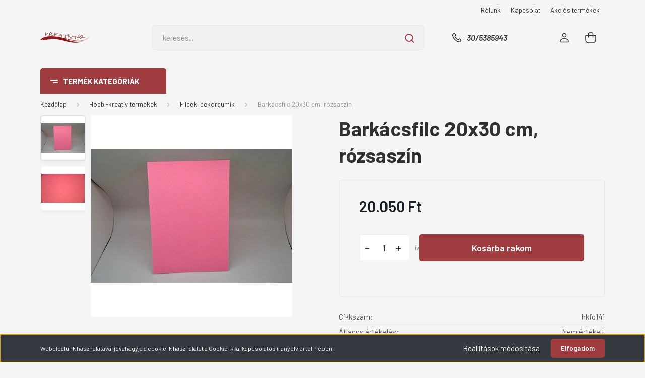

--- FILE ---
content_type: text/html; charset=UTF-8
request_url: https://www.kreativtar.hu/barkacsfilc-20x30-cm-rozsaszin-892
body_size: 24755
content:
<!DOCTYPE html>
<html lang="hu" dir="ltr">
<head>
    <title>Barkácsfilc 20x30 cm, rózsaszín - KREATÍVTÁR webáruház - kreativtar.hu</title>
    <meta charset="utf-8">
    <meta name="description" content="Barkácsfilc 20x30 cm, rózsaszín termékünk most 20.050 Ft-os áron elérhető. Vásároljon kényelmesen és biztonságosan webáruházunkból, akár percek alatt!">
    <meta name="robots" content="noindex, nofollow">
    <link rel="image_src" href="https://kreativtar.cdn.shoprenter.hu/custom/kreativtar/image/data/product/Dekorgumik%2CFilcek/f_20x30_rozsasz.jpg.webp?lastmod=1590241729.1665737121">
    <meta property="og:title" content="Barkácsfilc 20x30 cm, rózsaszín" />
    <meta property="og:type" content="product" />
    <meta property="og:url" content="https://www.kreativtar.hu/barkacsfilc-20x30-cm-rozsaszin-892" />
    <meta property="og:image" content="https://kreativtar.cdn.shoprenter.hu/custom/kreativtar/image/cache/w955h500q100/product/Dekorgumik%2CFilcek/f_20x30_rozsasz.jpg.webp?lastmod=1590241729.1665737121" />
    <meta property="og:description" content="20x30cm, 1,5mm vastag barkácsfilc lap" />
    <link href="https://kreativtar.cdn.shoprenter.hu/custom/kreativtar/image/data/favicon.ico?lastmod=1507715870.1665737121" rel="icon" />
    <link href="https://kreativtar.cdn.shoprenter.hu/custom/kreativtar/image/data/favicon.ico?lastmod=1507715870.1665737121" rel="apple-touch-icon" />
    <base href="https://www.kreativtar.hu:443" />

    <meta name="viewport" content="width=device-width, initial-scale=1, maximum-scale=1, user-scalable=0">
            <link href="https://www.kreativtar.hu/barkacsfilc-20x30-cm-rozsaszin-892" rel="canonical">
    
            
                <link rel="preconnect" href="https://fonts.gstatic.com" />
    <link rel="preload" as="style" href="https://fonts.googleapis.com/css2?family=Barlow:ital,wght@0,300;0,400;0,500;0,600;0,700;1,300;1,400;1,500;1,600;1,700&display=swap" />
    <link rel="stylesheet" href="https://fonts.googleapis.com/css2?family=Barlow:ital,wght@0,300;0,400;0,500;0,600;0,700;1,300;1,400;1,500;1,600;1,700&display=swap" media="print" onload="this.media='all'" />
    <noscript>
        <link rel="stylesheet" href="https://fonts.googleapis.com/css2?family=Barlow:ital,wght@0,300;0,400;0,500;0,600;0,700;1,300;1,400;1,500;1,600;1,700&display=swap" />
    </noscript>
    <link href="https://cdnjs.cloudflare.com/ajax/libs/fancybox/3.5.7/jquery.fancybox.min.css" rel="stylesheet" media="print" onload="this.media='all'"/>

            <link rel="stylesheet" href="https://kreativtar.cdn.shoprenter.hu/custom/kreativtar/catalog/view/theme/madrid_global/style/1767723329.1689691390.0.1737909668.css?v=null.1665737121" media="all">
        <script>
        window.nonProductQuality = 100;
    </script>
    <script src="https://kreativtar.cdn.shoprenter.hu/catalog/view/javascript/jquery/jquery-1.10.2.min.js?v=1484139539"></script>

                
        
    
    <!-- Header JavaScript codes -->
            <script src="https://kreativtar.cdn.shoprenter.hu/web/compiled/js/base.js?v=1768402759"></script>
                    <script src="https://kreativtar.cdn.shoprenter.hu/web/compiled/js/countdown.js?v=1768402759"></script>
                    <script src="https://kreativtar.cdn.shoprenter.hu/web/compiled/js/productreview.js?v=1768402759"></script>
                    <script src="https://kreativtar.cdn.shoprenter.hu/web/compiled/js/before_starter2_head.js?v=1768402759"></script>
                    <script src="https://kreativtar.cdn.shoprenter.hu/web/compiled/js/before_starter2_productpage.js?v=1768402759"></script>
                    <script src="https://kreativtar.cdn.shoprenter.hu/web/compiled/js/nanobar.js?v=1768402759"></script>
                    <!-- Header jQuery onLoad scripts -->
    <script>window.countdownFormat='%D:%H:%M:%S';var BASEURL='https://www.kreativtar.hu';Currency={"symbol_left":"","symbol_right":" Ft","decimal_place":0,"decimal_point":",","thousand_point":".","currency":"HUF","value":1};var ShopRenter=ShopRenter||{};ShopRenter.product={"id":892,"sku":"hkfd141","currency":"HUF","unitName":"\u00edv","price":20050,"name":"Bark\u00e1csfilc 20x30 cm, r\u00f3zsasz\u00edn","brand":"","currentVariant":{"Sz\u00edn":"r\u00f3zsasz\u00edn","M\u00e9ret":"20x30 cm"},"parent":{"id":892,"sku":"hkfd141","unitName":"\u00edv","price":20050,"name":"Bark\u00e1csfilc 20x30 cm, r\u00f3zsasz\u00edn"}};$(document).ready(function(){});$(window).load(function(){});</script><script src="https://kreativtar.cdn.shoprenter.hu/web/compiled/js/vue/manifest.bundle.js?v=1768402756"></script><script>var ShopRenter=ShopRenter||{};ShopRenter.onCartUpdate=function(callable){document.addEventListener('cartChanged',callable)};ShopRenter.onItemAdd=function(callable){document.addEventListener('AddToCart',callable)};ShopRenter.onItemDelete=function(callable){document.addEventListener('deleteCart',callable)};ShopRenter.onSearchResultViewed=function(callable){document.addEventListener('AuroraSearchResultViewed',callable)};ShopRenter.onSubscribedForNewsletter=function(callable){document.addEventListener('AuroraSubscribedForNewsletter',callable)};ShopRenter.onCheckoutInitiated=function(callable){document.addEventListener('AuroraCheckoutInitiated',callable)};ShopRenter.onCheckoutShippingInfoAdded=function(callable){document.addEventListener('AuroraCheckoutShippingInfoAdded',callable)};ShopRenter.onCheckoutPaymentInfoAdded=function(callable){document.addEventListener('AuroraCheckoutPaymentInfoAdded',callable)};ShopRenter.onCheckoutOrderConfirmed=function(callable){document.addEventListener('AuroraCheckoutOrderConfirmed',callable)};ShopRenter.onCheckoutOrderPaid=function(callable){document.addEventListener('AuroraOrderPaid',callable)};ShopRenter.onCheckoutOrderPaidUnsuccessful=function(callable){document.addEventListener('AuroraOrderPaidUnsuccessful',callable)};ShopRenter.onProductPageViewed=function(callable){document.addEventListener('AuroraProductPageViewed',callable)};ShopRenter.onMarketingConsentChanged=function(callable){document.addEventListener('AuroraMarketingConsentChanged',callable)};ShopRenter.onCustomerRegistered=function(callable){document.addEventListener('AuroraCustomerRegistered',callable)};ShopRenter.onCustomerLoggedIn=function(callable){document.addEventListener('AuroraCustomerLoggedIn',callable)};ShopRenter.onCustomerUpdated=function(callable){document.addEventListener('AuroraCustomerUpdated',callable)};ShopRenter.onCartPageViewed=function(callable){document.addEventListener('AuroraCartPageViewed',callable)};ShopRenter.customer={"userId":0,"userClientIP":"18.224.39.98","userGroupId":8,"customerGroupTaxMode":"gross","customerGroupPriceMode":"only_gross","email":"","phoneNumber":"","name":{"firstName":"","lastName":""}};ShopRenter.theme={"name":"madrid_global","family":"madrid","parent":""};ShopRenter.shop={"name":"kreativtar","locale":"hu","currency":{"code":"HUF","rate":1},"domain":"kreativtar.myshoprenter.hu"};ShopRenter.page={"route":"product\/product","queryString":"barkacsfilc-20x30-cm-rozsaszin-892"};ShopRenter.formSubmit=function(form,callback){callback();};let loadedAsyncScriptCount=0;function asyncScriptLoaded(position){loadedAsyncScriptCount++;if(position==='body'){if(document.querySelectorAll('.async-script-tag').length===loadedAsyncScriptCount){if(/complete|interactive|loaded/.test(document.readyState)){document.dispatchEvent(new CustomEvent('asyncScriptsLoaded',{}));}else{document.addEventListener('DOMContentLoaded',()=>{document.dispatchEvent(new CustomEvent('asyncScriptsLoaded',{}));});}}}}</script><script type="text/javascript"src="https://kreativtar.cdn.shoprenter.hu/web/compiled/js/vue/customerEventDispatcher.bundle.js?v=1768402756"></script>                
            
            <script>window.dataLayer=window.dataLayer||[];function gtag(){dataLayer.push(arguments)};var ShopRenter=ShopRenter||{};ShopRenter.config=ShopRenter.config||{};ShopRenter.config.googleConsentModeDefaultValue="denied";</script>                        <script type="text/javascript" src="https://kreativtar.cdn.shoprenter.hu/web/compiled/js/vue/googleConsentMode.bundle.js?v=1768402756"></script>

            
            
            
            
            
    
</head>

    
<body id="body" class="page-body product-page-body show-quantity-in-module madrid_global-body desktop-device-body vertical-category-menu " role="document">
<script>ShopRenter.theme.breakpoints={'xs':0,'sm':576,'md':768,'lg':992,'xl':1200,'xxl':1400}</script>
                    

<!-- cached --><div class="Fixed nanobar bg-dark js-nanobar-first-login">
    <div class="container nanobar-container">
        <div class="row flex-column flex-sm-row">
            <div class="col-12 col-sm-6 col-lg-8 nanobar-text-cookies align-self-center text-sm-left">
                Weboldalunk használatával jóváhagyja a cookie-k használatát a Cookie-kkal kapcsolatos irányelv értelmében.
            </div>
            <div class="col-12 col-sm-6 col-lg-4 nanobar-buttons m-sm-0 text-center text-sm-right">
                <a href="#" class="btn btn-link nanobar-settings-button js-nanobar-settings-button">
                    Beállítások módosítása
                </a>
                <a href="#" class="btn btn-primary nanobar-btn js-nanobar-close-cookies" data-button-save-text="Beállítások mentése">
                    Elfogadom
                </a>
            </div>
        </div>
        <div class="nanobar-cookies js-nanobar-cookies flex-column flex-sm-row text-left pt-3 mt-3" style="display: none;">
            <div class="form-check pt-2 pb-2 pr-2 mb-0">
                <input class="form-check-input" type="checkbox" name="required_cookies" disabled checked />
                <label class="form-check-label">
                    Szükséges cookie-k
                    <div class="cookies-help-text text-muted">
                        Ezek a cookie-k segítenek abban, hogy a webáruház használható és működőképes legyen.
                    </div>
                </label>
            </div>
            <div class="form-check pt-2 pb-2 pr-2 mb-0">
                <input class="form-check-input js-nanobar-marketing-cookies" type="checkbox" name="marketing_cookies"
                         checked />
                <label class="form-check-label">
                    Marketing cookie-k
                    <div class="cookies-help-text text-muted">
                        Ezeket a cookie-k segítenek abban, hogy az Ön érdeklődési körének megfelelő reklámokat és termékeket jelenítsük meg a webáruházban.
                    </div>
                </label>
            </div>
        </div>
    </div>
</div>

<script>
    (function ($) {
        $(document).ready(function () {
            new AuroraNanobar.FirstLogNanobarCheckbox(jQuery('.js-nanobar-first-login'), 'bottom');
        });
    })(jQuery);
</script>
<!-- /cached -->
<!-- cached --><div class="Fixed nanobar bg-dark js-nanobar-free-shipping">
    <div class="container nanobar-container">
        <button type="button" class="close js-nanobar-close" aria-label="Close">
            <span aria-hidden="true">&times;</span>
        </button>
        <div class="nanobar-text px-3"></div>
    </div>
</div>

<script>$(document).ready(function(){document.nanobarInstance=new AuroraNanobar.FreeShippingNanobar($('.js-nanobar-free-shipping'),'bottom','0','','1');});</script><!-- /cached -->
                <!-- page-wrap -->

                <div class="page-wrap">
                                                

    <header class="sticky-head">
        <div class="sticky-head-inner">
                    <div class="header-top-line">
                <div class="container">
                    <div class="header-top d-flex justify-content-end">
                        <!-- cached -->
    <ul class="nav headermenu-list">
                    <li class="nav-item">
                <a href="https://www.kreativtar.hu/rolunk-51"
                   target="_self"
                   class="nav-link "
                    title="Rólunk"
                >
                    Rólunk
                </a>
                            </li>
                    <li class="nav-item">
                <a href="https://www.kreativtar.hu/index.php?route=information/contact"
                   target="_self"
                   class="nav-link "
                    title="Kapcsolat"
                >
                    Kapcsolat
                </a>
                            </li>
                    <li class="nav-item">
                <a href="https://www.kreativtar.hu/index.php?route=product/list&amp;special=1"
                   target="_self"
                   class="nav-link "
                    title="Akciós termékek"
                >
                    Akciós termékek
                </a>
                            </li>
            </ul>
    <!-- /cached -->
                        
                        
                    </div>
                </div>
            </div>
            <div class="header-middle-line ">
                <div class="container">
                    <div class="header-middle">
                        <nav class="navbar navbar-expand-lg">
                            <button id="js-hamburger-icon" class="d-flex d-lg-none" title="Menü">
                                <div class="hamburger-icon position-relative">
                                    <div class="hamburger-icon-line position-absolute line-1"></div>
                                    <div class="hamburger-icon-line position-absolute line-3"></div>
                                </div>
                            </button>
                                                            <!-- cached -->
    <a class="navbar-brand" href="/"><img style="border: 0; max-width: 220px;" src="https://kreativtar.cdn.shoprenter.hu/custom/kreativtar/image/cache/w220h100m00/hullam_350x70.png?v=1737908709" title="Kreatívtár" alt="Kreatívtár" /></a>
<!-- /cached -->
                                
<div class="dropdown search-module d-flex">
    <div class="input-group">
        <input class="form-control disableAutocomplete" type="text" placeholder="keresés..." value=""
               id="filter_keyword" 
               onclick="this.value=(this.value==this.defaultValue)?'':this.value;"/>
        <div class="input-group-append">
            <button title="Keresés" class="btn btn-link" onclick="moduleSearch();">
                <svg width="19" height="18" viewBox="0 0 19 18" fill="none" xmlns="http://www.w3.org/2000/svg">
    <path d="M17.4492 17L13.4492 13M8.47698 15.0555C4.59557 15.0555 1.44922 11.9092 1.44922 8.02776C1.44922 4.14635 4.59557 1 8.47698 1C12.3584 1 15.5047 4.14635 15.5047 8.02776C15.5047 11.9092 12.3584 15.0555 8.47698 15.0555Z" stroke="currentColor" stroke-width="2" stroke-linecap="round" stroke-linejoin="round"/>
</svg>

            </button>
        </div>
    </div>

    <input type="hidden" id="filter_description" value="0"/>
    <input type="hidden" id="search_shopname" value="kreativtar"/>
    <div id="results" class="dropdown-menu search-results p-0"></div>
</div>



                                                                                    <a class="nav-link header-phone-box header-middle-right-link d-none d-lg-flex" href="tel:30/5385943">
                                <svg width="24" height="24" viewBox="0 0 24 24" fill="none" xmlns="http://www.w3.org/2000/svg">
    <path fill-rule="evenodd" clip-rule="evenodd" d="M10.8561 13.1444C9.68615 11.9744 8.80415 10.6644 8.21815 9.33536C8.09415 9.05436 8.16715 8.72536 8.38415 8.50836L9.20315 7.69036C9.87415 7.01936 9.87415 6.07036 9.28815 5.48436L8.11415 4.31036C7.33315 3.52936 6.06715 3.52936 5.28615 4.31036L4.63415 4.96236C3.89315 5.70336 3.58415 6.77236 3.78415 7.83236C4.27815 10.4454 5.79615 13.3064 8.24515 15.7554C10.6941 18.2044 13.5551 19.7224 16.1681 20.2164C17.2281 20.4164 18.2971 20.1074 19.0381 19.3664L19.6891 18.7154C20.4701 17.9344 20.4701 16.6684 19.6891 15.8874L18.5161 14.7144C17.9301 14.1284 16.9801 14.1284 16.3951 14.7144L15.4921 15.6184C15.2751 15.8354 14.9461 15.9084 14.6651 15.7844C13.3361 15.1974 12.0261 14.3144 10.8561 13.1444Z" stroke="currentColor" stroke-width="1.5" stroke-linecap="round" stroke-linejoin="round"/>
</svg>

                                30/5385943
                            </a>
                                                                                    <div id="js-wishlist-module-wrapper">
                                
                            </div>
                                                        <!-- cached -->
    <ul class="nav login-list">
                    <li class="nav-item">
                <a class="nav-link header-middle-right-link" href="index.php?route=account/login" title="Belépés / Regisztráció">
                    <span class="header-user-icon">
                        <svg width="18" height="20" viewBox="0 0 18 20" fill="none" xmlns="http://www.w3.org/2000/svg">
    <path fill-rule="evenodd" clip-rule="evenodd" d="M11.4749 2.52513C12.8417 3.89197 12.8417 6.10804 11.4749 7.47488C10.1081 8.84172 7.89199 8.84172 6.52515 7.47488C5.15831 6.10804 5.15831 3.89197 6.52515 2.52513C7.89199 1.15829 10.1081 1.15829 11.4749 2.52513Z" stroke="currentColor" stroke-width="1.5" stroke-linecap="round" stroke-linejoin="round"/>
    <path fill-rule="evenodd" clip-rule="evenodd" d="M1 16.5V17.5C1 18.052 1.448 18.5 2 18.5H16C16.552 18.5 17 18.052 17 17.5V16.5C17 13.474 13.048 11.508 9 11.508C4.952 11.508 1 13.474 1 16.5Z" stroke="currentColor" stroke-width="1.5" stroke-linecap="round" stroke-linejoin="round"/>
</svg>

                    </span>
                </a>
            </li>
            </ul>
<!-- /cached -->
                            <div id="header-cart-wrapper">
                                <div id="js-cart">
                                    <hx:include src="/_fragment?_path=_format%3Dhtml%26_locale%3Den%26_controller%3Dmodule%252Fcart&amp;_hash=Pr3ARDlbJXrjuc0rSRx5VyZ1MjGryV7WoSe1TwojvjU%3D"></hx:include>
                                </div>
                            </div>
                        </nav>
                    </div>
                </div>
            </div>
            <div class="header-bottom-line d-none d-lg-block">
                <div class="container">
                    


                    
            <div id="module_category_wrapper" class="module-category-wrapper">
        <div id="category" class="module content-module header-position category-module" >
                    <div class="module-head">
                            <span class="category-menu-hamburger-icon"></span>
                        <div class="module-head-title">Termék kategóriák</div>
        </div>
            <div class="module-body">
                    <div id="category-nav">
        

    <ul class="nav nav-pills category category-menu sf-menu sf-horizontal cached">
        <li id="cat_157" class="nav-item item category-list module-list parent even">
    <a href="https://www.kreativtar.hu/hobbi-kreativ-termekek-157" class="nav-link">
                <span>Hobbi-kreatív termékek</span>
    </a>
            <ul class="nav flex-column children"><li id="cat_161" class="nav-item item category-list module-list parent even">
    <a href="https://www.kreativtar.hu/hobbi-kreativ-termekek-157/festekek-ecsetek-vasznak-161" class="nav-link">
                <span>Festékek, ecsetek, vásznak</span>
    </a>
            <ul class="nav flex-column children"><li id="cat_196" class="nav-item item category-list module-list parent even">
    <a href="https://www.kreativtar.hu/hobbi-kreativ-termekek-157/festekek-ecsetek-vasznak-161/festekek-196" class="nav-link">
                <span>Festékek</span>
    </a>
            <ul class="nav flex-column children"><li id="cat_242" class="nav-item item category-list module-list even">
    <a href="https://www.kreativtar.hu/hobbi-kreativ-termekek-157/festekek-ecsetek-vasznak-161/festekek-196/akril-lakk-242" class="nav-link">
                <span>Akril, lakk festékek</span>
    </a>
    </li><li id="cat_244" class="nav-item item category-list module-list odd">
    <a href="https://www.kreativtar.hu/hobbi-kreativ-termekek-157/festekek-ecsetek-vasznak-161/festekek-196/akril-matt-festekek-244" class="nav-link">
                <span>Akril, matt festékek</span>
    </a>
    </li><li id="cat_240" class="nav-item item category-list module-list even">
    <a href="https://www.kreativtar.hu/hobbi-kreativ-termekek-157/festekek-ecsetek-vasznak-161/festekek-196/vizfestekek-es-temperak-240" class="nav-link">
                <span>Vízfestékek és temperák</span>
    </a>
    </li><li id="cat_237" class="nav-item item category-list module-list odd">
    <a href="https://www.kreativtar.hu/hobbi-kreativ-termekek-157/festekek-ecsetek-vasznak-161/festekek-196/olajfestekek-237" class="nav-link">
                <span>Olajfestékek</span>
    </a>
    </li><li id="cat_241" class="nav-item item category-list module-list even">
    <a href="https://www.kreativtar.hu/hobbi-kreativ-termekek-157/festekek-ecsetek-vasznak-161/festekek-196/uveg-es-poreclanfestekek-241" class="nav-link">
                <span>Üveg- és poreclánfestékek</span>
    </a>
    </li><li id="cat_238" class="nav-item item category-list module-list odd">
    <a href="https://www.kreativtar.hu/hobbi-kreativ-termekek-157/festekek-ecsetek-vasznak-161/festekek-196/textil-festekek-238" class="nav-link">
                <span>Textil festékek</span>
    </a>
    </li><li id="cat_239" class="nav-item item category-list module-list even">
    <a href="https://www.kreativtar.hu/hobbi-kreativ-termekek-157/festekek-ecsetek-vasznak-161/festekek-196/marvanyozo-festekek-239" class="nav-link">
                <span>Márványozó festékek</span>
    </a>
    </li><li id="cat_245" class="nav-item item category-list module-list odd">
    <a href="https://www.kreativtar.hu/hobbi-kreativ-termekek-157/festekek-ecsetek-vasznak-161/festekek-196/mediumok-245" class="nav-link">
                <span>Médiumok</span>
    </a>
    </li></ul>
    </li><li id="cat_197" class="nav-item item category-list module-list odd">
    <a href="https://www.kreativtar.hu/hobbi-kreativ-termekek-157/festekek-ecsetek-vasznak-161/ecsetek-197" class="nav-link">
                <span>Ecsetek</span>
    </a>
    </li><li id="cat_198" class="nav-item item category-list module-list even">
    <a href="https://www.kreativtar.hu/hobbi-kreativ-termekek-157/festekek-ecsetek-vasznak-161/egyeb_kellekek-198" class="nav-link">
                <span>Egyéb kellékek</span>
    </a>
    </li><li id="cat_199" class="nav-item item category-list module-list odd">
    <a href="https://www.kreativtar.hu/hobbi-kreativ-termekek-157/festekek-ecsetek-vasznak-161/festovasznak-199" class="nav-link">
                <span>Festővásznak</span>
    </a>
    </li></ul>
    </li><li id="cat_162" class="nav-item item category-list module-list odd">
    <a href="https://www.kreativtar.hu/hobbi-kreativ-termekek-157/filcek-dekorgumik-162" class="nav-link">
                <span>Filcek, dekorgumik</span>
    </a>
    </li><li id="cat_163" class="nav-item item category-list module-list parent even">
    <a href="https://www.kreativtar.hu/hobbi-kreativ-termekek-157/gyongyok-es-szerelekek-163" class="nav-link">
                <span>Gyöngyök és szerelékek</span>
    </a>
            <ul class="nav flex-column children"><li id="cat_213" class="nav-item item category-list module-list even">
    <a href="https://www.kreativtar.hu/hobbi-kreativ-termekek-157/gyongyok-es-szerelekek-163/fagolyok-213" class="nav-link">
                <span>Fagolyók</span>
    </a>
    </li><li id="cat_214" class="nav-item item category-list module-list parent odd">
    <a href="https://www.kreativtar.hu/hobbi-kreativ-termekek-157/gyongyok-es-szerelekek-163/gyongyok-214" class="nav-link">
                <span>Gyöngyök</span>
    </a>
            <ul class="nav flex-column children"><li id="cat_234" class="nav-item item category-list module-list even">
    <a href="https://www.kreativtar.hu/hobbi-kreativ-termekek-157/gyongyok-es-szerelekek-163/gyongyok-214/2mm-es-kasagyongy-234" class="nav-link">
                <span>2mm-es kásagyöngy</span>
    </a>
    </li><li id="cat_235" class="nav-item item category-list module-list odd">
    <a href="https://www.kreativtar.hu/hobbi-kreativ-termekek-157/gyongyok-es-szerelekek-163/gyongyok-214/4mm-es-kasagyongy-235" class="nav-link">
                <span>4mm-es kásagyöngy</span>
    </a>
    </li><li id="cat_236" class="nav-item item category-list module-list even">
    <a href="https://www.kreativtar.hu/hobbi-kreativ-termekek-157/gyongyok-es-szerelekek-163/gyongyok-214/uveggyongyok-236" class="nav-link">
                <span>Üveggyöngyök</span>
    </a>
    </li><li id="cat_233" class="nav-item item category-list module-list odd">
    <a href="https://www.kreativtar.hu/hobbi-kreativ-termekek-157/gyongyok-es-szerelekek-163/gyongyok-214/muanyag-gyongyok-233" class="nav-link">
                <span>Műanyag gyöngyök</span>
    </a>
    </li><li id="cat_243" class="nav-item item category-list module-list even">
    <a href="https://www.kreativtar.hu/hobbi-kreativ-termekek-157/gyongyok-es-szerelekek-163/gyongyok-214/szalmagyongy-243" class="nav-link">
                <span>Szalmagyöngy</span>
    </a>
    </li><li id="cat_183" class="nav-item item category-list module-list odd">
    <a href="https://www.kreativtar.hu/hobbi-kreativ-termekek-157/gyongyok-es-szerelekek-163/gyongyok-214/feldragakovek-183" class="nav-link">
                <span>Féldrágakövek</span>
    </a>
    </li><li id="cat_212" class="nav-item item category-list module-list even">
    <a href="https://www.kreativtar.hu/hobbi-kreativ-termekek-157/gyongyok-es-szerelekek-163/gyongyok-214/asvanyok-212" class="nav-link">
                <span>Ásványok</span>
    </a>
    </li></ul>
    </li><li id="cat_215" class="nav-item item category-list module-list even">
    <a href="https://www.kreativtar.hu/hobbi-kreativ-termekek-157/gyongyok-es-szerelekek-163/flitterek-215" class="nav-link">
                <span>Flitterek</span>
    </a>
    </li><li id="cat_246" class="nav-item item category-list module-list odd">
    <a href="https://www.kreativtar.hu/hobbi-kreativ-termekek-157/gyongyok-es-szerelekek-163/egyeb-fuzheto-kiegeszitok-246" class="nav-link">
                <span>Egyéb fűzhető kiegészítők</span>
    </a>
    </li><li id="cat_217" class="nav-item item category-list module-list even">
    <a href="https://www.kreativtar.hu/hobbi-kreativ-termekek-157/gyongyok-es-szerelekek-163/szerelekek-217" class="nav-link">
                <span>Szerelékek</span>
    </a>
    </li><li id="cat_218" class="nav-item item category-list module-list odd">
    <a href="https://www.kreativtar.hu/hobbi-kreativ-termekek-157/gyongyok-es-szerelekek-163/fuzoszalak-218" class="nav-link">
                <span>Fűzőszálak</span>
    </a>
    </li><li id="cat_219" class="nav-item item category-list module-list even">
    <a href="https://www.kreativtar.hu/hobbi-kreativ-termekek-157/gyongyok-es-szerelekek-163/gyongyfuzotuk-219" class="nav-link">
                <span>Gyöngyfűzőtűk, eszközök</span>
    </a>
    </li><li id="cat_216" class="nav-item item category-list module-list odd">
    <a href="https://www.kreativtar.hu/hobbi-kreativ-termekek-157/gyongyok-es-szerelekek-163/alapanyag-csom-216" class="nav-link">
                <span>Alapanyag csomagok</span>
    </a>
    </li><li id="cat_220" class="nav-item item category-list module-list even">
    <a href="https://www.kreativtar.hu/hobbi-kreativ-termekek-157/gyongyok-es-szerelekek-163/szemek-orrok-220" class="nav-link">
                <span>Biztonsági szemek, orrok, mozgó szemek</span>
    </a>
    </li></ul>
    </li><li id="cat_164" class="nav-item item category-list module-list parent odd">
    <a href="https://www.kreativtar.hu/hobbi-kreativ-termekek-157/papiraruk-164" class="nav-link">
                <span>Papíráruk</span>
    </a>
            <ul class="nav flex-column children"><li id="cat_206" class="nav-item item category-list module-list even">
    <a href="https://www.kreativtar.hu/hobbi-kreativ-termekek-157/papiraruk-164/kartonok-206" class="nav-link">
                <span>Kartonok</span>
    </a>
    </li><li id="cat_207" class="nav-item item category-list module-list odd">
    <a href="https://www.kreativtar.hu/hobbi-kreativ-termekek-157/papiraruk-164/mintasak-207" class="nav-link">
                <span>Mintás papírok, kartonok</span>
    </a>
    </li><li id="cat_208" class="nav-item item category-list module-list even">
    <a href="https://www.kreativtar.hu/hobbi-kreativ-termekek-157/papiraruk-164/papirok-208" class="nav-link">
                <span>Papírok</span>
    </a>
    </li><li id="cat_209" class="nav-item item category-list module-list odd">
    <a href="https://www.kreativtar.hu/hobbi-kreativ-termekek-157/papiraruk-164/csomagolo_papirok-209" class="nav-link">
                <span>Csomagoló papírok</span>
    </a>
    </li><li id="cat_210" class="nav-item item category-list module-list even">
    <a href="https://www.kreativtar.hu/hobbi-kreativ-termekek-157/papiraruk-164/rajzpapirok-210" class="nav-link">
                <span>Rajzpapírok</span>
    </a>
    </li><li id="cat_211" class="nav-item item category-list module-list odd">
    <a href="https://www.kreativtar.hu/hobbi-kreativ-termekek-157/papiraruk-164/kulonleges_papir_termekek-211" class="nav-link">
                <span>Különleges papír termékek</span>
    </a>
    </li></ul>
    </li><li id="cat_165" class="nav-item item category-list module-list even">
    <a href="https://www.kreativtar.hu/hobbi-kreativ-termekek-157/szalagok-zsinorok-165" class="nav-link">
                <span>Szalagok, zsinórok</span>
    </a>
    </li><li id="cat_166" class="nav-item item category-list module-list odd">
    <a href="https://www.kreativtar.hu/hobbi-kreativ-termekek-157/ragasztok-166" class="nav-link">
                <span>Ragasztók</span>
    </a>
    </li><li id="cat_167" class="nav-item item category-list module-list parent even">
    <a href="https://www.kreativtar.hu/hobbi-kreativ-termekek-157/fa-termekek-167" class="nav-link">
                <span>Fa termékek</span>
    </a>
            <ul class="nav flex-column children"><li id="cat_200" class="nav-item item category-list module-list even">
    <a href="https://www.kreativtar.hu/hobbi-kreativ-termekek-157/fa-termekek-167/natur_fa_termekek-200" class="nav-link">
                <span>Natúr fa termékek</span>
    </a>
    </li><li id="cat_202" class="nav-item item category-list module-list odd">
    <a href="https://www.kreativtar.hu/hobbi-kreativ-termekek-157/fa-termekek-167/natur_fa_figurak-202" class="nav-link">
                <span>Natúr fa figurák</span>
    </a>
    </li><li id="cat_203" class="nav-item item category-list module-list even">
    <a href="https://www.kreativtar.hu/hobbi-kreativ-termekek-157/fa-termekek-167/natur_fa_betuk_es_szamok-203" class="nav-link">
                <span>Natúr fa betűk és számok</span>
    </a>
    </li><li id="cat_204" class="nav-item item category-list module-list odd">
    <a href="https://www.kreativtar.hu/hobbi-kreativ-termekek-157/fa-termekek-167/festett_fa_termekek-204" class="nav-link">
                <span>Festett fa termékek</span>
    </a>
    </li></ul>
    </li><li id="cat_168" class="nav-item item category-list module-list odd">
    <a href="https://www.kreativtar.hu/hobbi-kreativ-termekek-157/hungarocell-papir-168" class="nav-link">
                <span>Hungarocell és préselt papír formák</span>
    </a>
    </li><li id="cat_230" class="nav-item item category-list module-list even">
    <a href="https://www.kreativtar.hu/hobbi-kreativ-termekek-157/uvek-keramia-230" class="nav-link">
                <span>Üveg és kerámia termékek</span>
    </a>
    </li><li id="cat_169" class="nav-item item category-list module-list parent odd">
    <a href="https://www.kreativtar.hu/hobbi-kreativ-termekek-157/egyeb-169" class="nav-link">
                <span>Egyéb alapanyagok és kellékek</span>
    </a>
            <ul class="nav flex-column children"><li id="cat_221" class="nav-item item category-list module-list even">
    <a href="https://www.kreativtar.hu/hobbi-kreativ-termekek-157/egyeb-169/dotok-221" class="nav-link">
                <span>Zsenília drótok, drótok</span>
    </a>
    </li><li id="cat_231" class="nav-item item category-list module-list odd">
    <a href="https://www.kreativtar.hu/hobbi-kreativ-termekek-157/egyeb-169/pompon-231" class="nav-link">
                <span>Pompon, gyapjú, töltőanyag</span>
    </a>
    </li><li id="cat_223" class="nav-item item category-list module-list even">
    <a href="https://www.kreativtar.hu/hobbi-kreativ-termekek-157/egyeb-169/magnesek-223" class="nav-link">
                <span>Mágnesek</span>
    </a>
    </li><li id="cat_224" class="nav-item item category-list module-list odd">
    <a href="https://www.kreativtar.hu/hobbi-kreativ-termekek-157/egyeb-169/termesek-224" class="nav-link">
                <span>Száraz termések</span>
    </a>
    </li><li id="cat_225" class="nav-item item category-list module-list even">
    <a href="https://www.kreativtar.hu/hobbi-kreativ-termekek-157/egyeb-169/formalyukasztok-225" class="nav-link">
                <span>Formalyukasztók</span>
    </a>
    </li><li id="cat_226" class="nav-item item category-list module-list odd">
    <a href="https://www.kreativtar.hu/hobbi-kreativ-termekek-157/egyeb-169/kretak-226" class="nav-link">
                <span>Kréták, filcek, nyomdák</span>
    </a>
    </li><li id="cat_227" class="nav-item item category-list module-list even">
    <a href="https://www.kreativtar.hu/hobbi-kreativ-termekek-157/egyeb-169/csillamok-227" class="nav-link">
                <span>Csillámporok, csillámos tollak</span>
    </a>
    </li><li id="cat_228" class="nav-item item category-list module-list odd">
    <a href="https://www.kreativtar.hu/hobbi-kreativ-termekek-157/egyeb-169/matricak-228" class="nav-link">
                <span>Marticák, öntapadós díszítők, zsugorfóliák</span>
    </a>
    </li><li id="cat_229" class="nav-item item category-list module-list even">
    <a href="https://www.kreativtar.hu/hobbi-kreativ-termekek-157/egyeb-169/gyertyak-229" class="nav-link">
                <span>Gyertyák és kellékek</span>
    </a>
    </li><li id="cat_222" class="nav-item item category-list module-list odd">
    <a href="https://www.kreativtar.hu/hobbi-kreativ-termekek-157/egyeb-169/gyurma_agyag-222" class="nav-link">
                <span>Gyurmák, agyag</span>
    </a>
    </li><li id="cat_232" class="nav-item item category-list module-list even">
    <a href="https://www.kreativtar.hu/hobbi-kreativ-termekek-157/egyeb-169/kapcsok-tuk-232" class="nav-link">
                <span>Kapcsok, tűk</span>
    </a>
    </li><li id="cat_247" class="nav-item item category-list module-list odd">
    <a href="https://www.kreativtar.hu/hobbi-kreativ-termekek-157/egyeb-169/diszitheto-textilek-247" class="nav-link">
                <span>Díszíthető textilek</span>
    </a>
    </li><li id="cat_248" class="nav-item item category-list module-list even">
    <a href="https://www.kreativtar.hu/hobbi-kreativ-termekek-157/egyeb-169/oraszerkezetek-es-oramutatok-248" class="nav-link">
                <span>Óraszerkezetek és óramutatók</span>
    </a>
    </li></ul>
    </li></ul>
    </li><li id="cat_158" class="nav-item item category-list module-list parent odd">
    <a href="https://www.kreativtar.hu/leggomb-es-partiaru-158" class="nav-link">
                <span>Léggömb és partiáru</span>
    </a>
            <ul class="nav flex-column children"><li id="cat_174" class="nav-item item category-list module-list even">
    <a href="https://www.kreativtar.hu/leggomb-es-partiaru-158/folia-lufik-174" class="nav-link">
                <span>Fólia lufik</span>
    </a>
    </li><li id="cat_175" class="nav-item item category-list module-list odd">
    <a href="https://www.kreativtar.hu/leggomb-es-partiaru-158/latex-lufik-175" class="nav-link">
                <span>Latex lufik</span>
    </a>
    </li><li id="cat_176" class="nav-item item category-list module-list even">
    <a href="https://www.kreativtar.hu/leggomb-es-partiaru-158/parti-aruk-176" class="nav-link">
                <span>Parti áruk</span>
    </a>
    </li><li id="cat_177" class="nav-item item category-list module-list odd">
    <a href="https://www.kreativtar.hu/leggomb-es-partiaru-158/egyeb-kellekek-177" class="nav-link">
                <span>Egyéb kellékek</span>
    </a>
    </li></ul>
    </li><li id="cat_159" class="nav-item item category-list module-list parent even">
    <a href="https://www.kreativtar.hu/kezimunka-159" class="nav-link">
                <span>Kézimunka</span>
    </a>
            <ul class="nav flex-column children"><li id="cat_170" class="nav-item item category-list module-list parent even">
    <a href="https://www.kreativtar.hu/kezimunka-159/kotes-170" class="nav-link">
                <span>Kötés</span>
    </a>
            <ul class="nav flex-column children"><li id="cat_184" class="nav-item item category-list module-list even">
    <a href="https://www.kreativtar.hu/kezimunka-159/kotes-170/kotofonalak-184" class="nav-link">
                <span>Kötőfonalak</span>
    </a>
    </li><li id="cat_185" class="nav-item item category-list module-list odd">
    <a href="https://www.kreativtar.hu/kezimunka-159/kotes-170/kototuk-185" class="nav-link">
                <span>Kötőtűk</span>
    </a>
    </li></ul>
    </li><li id="cat_171" class="nav-item item category-list module-list parent odd">
    <a href="https://www.kreativtar.hu/kezimunka-159/horgolas-171" class="nav-link">
                <span>Horgolás</span>
    </a>
            <ul class="nav flex-column children"><li id="cat_186" class="nav-item item category-list module-list even">
    <a href="https://www.kreativtar.hu/kezimunka-159/horgolas-171/horgolofonalak-186" class="nav-link">
                <span>Horgolófonalak</span>
    </a>
    </li><li id="cat_187" class="nav-item item category-list module-list odd">
    <a href="https://www.kreativtar.hu/kezimunka-159/horgolas-171/horgolotuk-187" class="nav-link">
                <span>Horgolótűk</span>
    </a>
    </li></ul>
    </li><li id="cat_172" class="nav-item item category-list module-list parent even">
    <a href="https://www.kreativtar.hu/kezimunka-159/himzes-172" class="nav-link">
                <span>Hímzés</span>
    </a>
            <ul class="nav flex-column children"><li id="cat_188" class="nav-item item category-list module-list even">
    <a href="https://www.kreativtar.hu/kezimunka-159/himzes-172/gobelinek-188" class="nav-link">
                <span>Gobelinek</span>
    </a>
    </li><li id="cat_189" class="nav-item item category-list module-list odd">
    <a href="https://www.kreativtar.hu/kezimunka-159/himzes-172/himzofonalak-189" class="nav-link">
                <span>Hímzőfonalak</span>
    </a>
    </li><li id="cat_190" class="nav-item item category-list module-list even">
    <a href="https://www.kreativtar.hu/kezimunka-159/himzes-172/himzo_alapok-190" class="nav-link">
                <span>Hímző alapok</span>
    </a>
    </li><li id="cat_191" class="nav-item item category-list module-list odd">
    <a href="https://www.kreativtar.hu/kezimunka-159/himzes-172/himzo_alapok-191" class="nav-link">
                <span>Hímzés kellékei</span>
    </a>
    </li></ul>
    </li><li id="cat_173" class="nav-item item category-list module-list parent odd">
    <a href="https://www.kreativtar.hu/kezimunka-159/varras-173" class="nav-link">
                <span>Varrás</span>
    </a>
            <ul class="nav flex-column children"><li id="cat_192" class="nav-item item category-list module-list even">
    <a href="https://www.kreativtar.hu/kezimunka-159/varras-173/cernak-192" class="nav-link">
                <span>Cérnák</span>
    </a>
    </li><li id="cat_193" class="nav-item item category-list module-list odd">
    <a href="https://www.kreativtar.hu/kezimunka-159/varras-173/tuk-193" class="nav-link">
                <span>Tűk</span>
    </a>
    </li><li id="cat_194" class="nav-item item category-list module-list even">
    <a href="https://www.kreativtar.hu/kezimunka-159/varras-173/egyeb_kiegeszitok-194" class="nav-link">
                <span>Egyéb kiegészítők</span>
    </a>
    </li><li id="cat_195" class="nav-item item category-list module-list odd">
    <a href="https://www.kreativtar.hu/kezimunka-159/varras-173/rovidaruk-195" class="nav-link">
                <span>Rövidáruk</span>
    </a>
    </li></ul>
    </li></ul>
    </li><li id="cat_160" class="nav-item item category-list module-list parent odd">
    <a href="https://www.kreativtar.hu/papir-iroszer-160" class="nav-link">
                <span>Papír-írószer</span>
    </a>
            <ul class="nav flex-column children"><li id="cat_178" class="nav-item item category-list module-list even">
    <a href="https://www.kreativtar.hu/papir-iroszer-160/papiraru-178" class="nav-link">
                <span>Papíráru</span>
    </a>
    </li><li id="cat_179" class="nav-item item category-list module-list odd">
    <a href="https://www.kreativtar.hu/papir-iroszer-160/iroszerek-179" class="nav-link">
                <span>Írószerek</span>
    </a>
    </li><li id="cat_180" class="nav-item item category-list module-list even">
    <a href="https://www.kreativtar.hu/papir-iroszer-160/irodai-kiegeszitok-180" class="nav-link">
                <span>Irodai kiegészítők</span>
    </a>
    </li><li id="cat_181" class="nav-item item category-list module-list odd">
    <a href="https://www.kreativtar.hu/papir-iroszer-160/csomagolas-tarolas-181" class="nav-link">
                <span>Csomagolás, tárolás</span>
    </a>
    </li><li id="cat_182" class="nav-item item category-list module-list even">
    <a href="https://www.kreativtar.hu/papir-iroszer-160/iskolaszerek-182" class="nav-link">
                <span>Iskolaszerek</span>
    </a>
    </li></ul>
    </li><li id="cat_145" class="nav-item item category-list module-list even">
    <a href="https://www.kreativtar.hu/legujabb-termekek-145" class="nav-link">
                <span>Legújabb termékek</span>
    </a>
    </li>
    </ul>

    <script>$(function(){$("ul.category").superfish({animation:{opacity:'show'},popUpSelector:".children",delay:400,speed:'normal',hoverClass:'js-sf-hover',onBeforeShow:function(){var customParentBox=$(this).parent();if(customParentBox.length){$ulHeight=customParentBox.position().top;if(!$(this).parent().hasClass("dropDownParent")){$(this).css("top",$ulHeight+"px");}}}});});</script>    </div>
            </div>
                                </div>
    
            </div>
    
                </div>
            </div>
                </div>
    </header>

                            
            <main class="has-sticky">
                        

        <div class="container one-column-content main-container">
                <nav aria-label="breadcrumb">
        <ol class="breadcrumb" itemscope itemtype="https://schema.org/BreadcrumbList">
                            <li class="breadcrumb-item"  itemprop="itemListElement" itemscope itemtype="https://schema.org/ListItem">
                                            <a itemprop="item" href="https://www.kreativtar.hu">
                            <span itemprop="name">Kezdőlap</span>
                        </a>
                    
                    <meta itemprop="position" content="1" />
                </li>
                            <li class="breadcrumb-item"  itemprop="itemListElement" itemscope itemtype="https://schema.org/ListItem">
                                            <a itemprop="item" href="https://www.kreativtar.hu/hobbi-kreativ-termekek-157">
                            <span itemprop="name">Hobbi-kreatív termékek</span>
                        </a>
                    
                    <meta itemprop="position" content="2" />
                </li>
                            <li class="breadcrumb-item"  itemprop="itemListElement" itemscope itemtype="https://schema.org/ListItem">
                                            <a itemprop="item" href="https://www.kreativtar.hu/hobbi-kreativ-termekek-157/filcek-dekorgumik-162">
                            <span itemprop="name">Filcek, dekorgumik</span>
                        </a>
                    
                    <meta itemprop="position" content="3" />
                </li>
                            <li class="breadcrumb-item active" aria-current="page" itemprop="itemListElement" itemscope itemtype="https://schema.org/ListItem">
                                            <span itemprop="name">Barkácsfilc 20x30 cm, rózsaszín</span>
                    
                    <meta itemprop="position" content="4" />
                </li>
                    </ol>
    </nav>



        <div class="flypage" itemscope itemtype="//schema.org/Product">
                            <div class="page-head">
                                    </div>
            
                            <div class="page-body">
                        <section class="product-page-top">
                <div class="row">
            <div class="col-sm-7 col-md-6 product-page-left">
                <div class="product-image-box">
                    <div class="product-image position-relative">
                            

<div class="product_badges vertical-orientation">
    </div>



<div id="product-image-container">
            <div class="product-images">
                                            <div class="product-image-outer d-inline-flex">
            <img
                src="https://kreativtar.cdn.shoprenter.hu/custom/kreativtar/image/cache/w110h110wt1q100/product/Dekorgumik%2CFilcek/f_20x30_rozsasz.jpg.webp?lastmod=1590241729.1665737121"
                class="product-secondary-image thumb-active"
                data-index="0"
                data-popup="https://kreativtar.cdn.shoprenter.hu/custom/kreativtar/image/cache/w900h500wt1q100/product/Dekorgumik%2CFilcek/f_20x30_rozsasz.jpg.webp?lastmod=1590241729.1665737121"
                data-secondary_src="https://kreativtar.cdn.shoprenter.hu/custom/kreativtar/image/cache/w400h400wt1q100/product/Dekorgumik%2CFilcek/f_20x30_rozsasz.jpg.webp?lastmod=1590241729.1665737121"
                title="Kép 1/2 - Barkácsfilc 20x30 cm, rózsaszín"
                alt="Kép 1/2 - Barkácsfilc 20x30 cm, rózsaszín"
                width="110"
                height="110"
            />
        </div>
                                            <div class="product-image-outer d-inline-flex">
            <img
                src="https://kreativtar.cdn.shoprenter.hu/custom/kreativtar/image/cache/w110h110wt1q100/product/Dekorgumik%2CFilcek/f_20x30_rozsasz_1.jpg.webp?lastmod=1590241729.1665737121"
                class="product-secondary-image"
                data-index="1"
                data-popup="https://kreativtar.cdn.shoprenter.hu/custom/kreativtar/image/cache/w900h500wt1q100/product/Dekorgumik%2CFilcek/f_20x30_rozsasz_1.jpg.webp?lastmod=1590241729.1665737121"
                data-secondary_src="https://kreativtar.cdn.shoprenter.hu/custom/kreativtar/image/cache/w400h400wt1q100/product/Dekorgumik%2CFilcek/f_20x30_rozsasz_1.jpg.webp?lastmod=1590241729.1665737121"
                title="Kép 2/2 - Barkácsfilc 20x30 cm, rózsaszín"
                alt="Kép 2/2 - Barkácsfilc 20x30 cm, rózsaszín"
                width="110"
                height="110"
            />
        </div>
            </div>
        <div class="product-image-main" >
        <a href="https://kreativtar.cdn.shoprenter.hu/custom/kreativtar/image/cache/w900h500wt1q100/product/Dekorgumik%2CFilcek/f_20x30_rozsasz.jpg.webp?lastmod=1590241729.1665737121"
           title="Kép 1/2 - Barkácsfilc 20x30 cm, rózsaszín"
           data-caption="Kép 1/2 - Barkácsfilc 20x30 cm, rózsaszín"
           class="product-image-link fancybox-product" id="product-image-link"
           data-fancybox="images"
        >
            <img
                class="product-image-element img-fluid"
                itemprop="image"
                src="https://kreativtar.cdn.shoprenter.hu/custom/kreativtar/image/cache/w400h400wt1q100/product/Dekorgumik%2CFilcek/f_20x30_rozsasz.jpg.webp?lastmod=1590241729.1665737121"
                data-index="0"
                title="Barkácsfilc 20x30 cm, rózsaszín"
                alt="Barkácsfilc 20x30 cm, rózsaszín"
                id="image"
                width="400"
                height="400"
            />
        </a>
    </div>
    </div>

<script>$(document).ready(function(){var $productMainImage=$('.product-image-main');var $productImageLink=$('#product-image-link');var $productImage=$('#image');var $productImageVideo=$('#product-image-video');var $productSecondaryImage=$('.product-secondary-image');var imageTitle=$productImageLink.attr('title');$('.product-images').slick({slidesToShow:4,slidesToScroll:1,draggable:false,vertical:false,infinite:false,prevArrow:"<button class='slick-prev slick-arrow slick-horizontal-prev-button' type='button'><svg width='8' height='14' viewBox='0 0 8 14' fill='none' xmlns='http://www.w3.org/2000/svg'><path d='M7 13L1 7L7 1' stroke='currentColor' stroke-width='1.5' stroke-linecap='round' stroke-linejoin='round'/></svg></button>",nextArrow:"<button class='slick-next slick-arrow slick-horizontal-next-button' type='button'><svg width='8' height='14' viewBox='0 0 8 14' fill='none' xmlns='http://www.w3.org/2000/svg'><path d='M1 13L7 7L1 1' stroke='currentColor' stroke-width='1.5' stroke-linecap='round' stroke-linejoin='round'/></svg></button>",focusOnSelect:false,mobileFirst:true,responsive:[{breakpoint:1200,settings:{vertical:true,slidesToShow:5,prevArrow:"<button class='slick-prev slick-arrow slick-vertical-prev-button' type='button'><svg width='14' height='8' viewBox='0 0 14 8' fill='none' xmlns='http://www.w3.org/2000/svg'><path d='M1 7L7 1L13 7' stroke='currentColor' stroke-width='1.5' stroke-linecap='round' stroke-linejoin='round'/></svg></button>",nextArrow:"<button class='slick-next slick-arrow slick-vertical-next-button' type='button'><svg width='14' height='8' viewBox='0 0 14 8' fill='none' xmlns='http://www.w3.org/2000/svg'><path d='M1 1L7 7L13 1' stroke='currentColor' stroke-width='1.5' stroke-linecap='round' stroke-linejoin='round'/></svg></button>",}}]});$productSecondaryImage.on('click',function(){$productImage.attr('src',$(this).data('secondary_src'));$productImage.attr('data-index',$(this).data('index'));$productImageLink.attr('href',$(this).data('popup'));$productSecondaryImage.removeClass('thumb-active');$(this).addClass('thumb-active');if($productImageVideo.length){if($(this).data('video_image')){$productMainImage.hide();$productImageVideo.show();}else{$productImageVideo.hide();$productMainImage.show();}}});$productImageLink.on('click',function(){$(this).attr("title",imageTitle);$.fancybox.open([{"src":"https:\/\/kreativtar.cdn.shoprenter.hu\/custom\/kreativtar\/image\/cache\/w900h500wt1q100\/product\/Dekorgumik%2CFilcek\/f_20x30_rozsasz.jpg.webp?lastmod=1590241729.1665737121","opts":{"caption":"K\u00e9p 1\/2 - Bark\u00e1csfilc 20x30 cm, r\u00f3zsasz\u00edn"}},{"src":"https:\/\/kreativtar.cdn.shoprenter.hu\/custom\/kreativtar\/image\/cache\/w900h500wt1q100\/product\/Dekorgumik%2CFilcek\/f_20x30_rozsasz_1.jpg.webp?lastmod=1590241729.1665737121","opts":{"caption":"K\u00e9p 2\/2 - Bark\u00e1csfilc 20x30 cm, r\u00f3zsasz\u00edn"}}],{index:$productImageLink.find('img').attr('data-index'),tpl:{next:'<a title="Következő" class="fancybox-nav fancybox-next"><span></span></a>',prev:'<a title="Előző" class="fancybox-nav fancybox-prev"><span></span></a>'},mobile:{clickContent:"close",clickSlide:"close"},buttons:['zoom','close']});return false;});});</script>
                    </div>
                        <div class="position-5-wrapper">
                    
            </div>

                </div>
                                                        <div id="section-product_infographs" class="section-wrapper ">
    
       <div class="module">
       <div class="module-body section-module-body product-infograph-section-body">
           <section class="product-infograph-position">
			   <div class="product-infograph-row">
				   					   						   							   <div class="product-infograph-item">
								   								   	<a href="#">
								   										<span class="product-infograph-item-inner">
											<span class="product-infograph-item-icon">
                                                                                                    <svg width="29" height="25" viewBox="0 0 32 27" fill="none" xmlns="http://www.w3.org/2000/svg">
                                                        <path d="M25.7757 21.6817C26.6784 22.5844 26.6784 24.0471 25.7757 24.9483C24.873 25.851 23.4103 25.851 22.5091 24.9483C21.6064 24.0456 21.6064 22.5829 22.5091 21.6817C23.4118 20.779 24.8745 20.779 25.7757 21.6817" stroke="currentColor" stroke-width="1.5" stroke-linecap="round" stroke-linejoin="round"/>
                                                        <path d="M9.73417 21.6816C10.6369 22.5843 10.6369 24.047 9.73417 24.9483C8.83146 25.851 7.36875 25.851 6.4675 24.9483C5.56625 24.0456 5.56479 22.5829 6.4675 21.6816C7.37021 20.7804 8.83146 20.7789 9.73417 21.6816" stroke="currentColor" stroke-width="1.5" stroke-linecap="round" stroke-linejoin="round"/>
                                                        <path d="M13.0827 0.833252H18.916C19.721 0.833252 20.3743 1.48659 20.3743 2.29159V16.8749H1.41602" stroke="currentColor" stroke-width="1.5" stroke-linecap="round" stroke-linejoin="round"/>
                                                        <path d="M5.79102 23.3149H2.87435C2.06935 23.3149 1.41602 22.6616 1.41602 21.8566V13.9583" stroke="currentColor" stroke-width="1.5" stroke-linecap="round" stroke-linejoin="round"/>
                                                        <path d="M20.375 5.20825H26.6794C27.2758 5.20825 27.8125 5.57138 28.0327 6.12554L30.3748 11.9793C30.5119 12.3235 30.5833 12.691 30.5833 13.0614V21.7355C30.5833 22.5405 29.93 23.1939 29.125 23.1939H26.4548" stroke="currentColor" stroke-width="1.5" stroke-linecap="round" stroke-linejoin="round"/>
                                                        <path d="M21.8328 23.3208H10.4141" stroke="currentColor" stroke-width="1.5" stroke-linecap="round" stroke-linejoin="round"/>
                                                        <path d="M30.5833 15.4166H24.75V9.58325H29.4167" stroke="currentColor" stroke-width="1.5" stroke-linecap="round" stroke-linejoin="round"/>
                                                        <path d="M1.41602 0.833293H8.70768" stroke="currentColor" stroke-width="1.5" stroke-linecap="round" stroke-linejoin="round"/>
                                                        <path d="M1.41602 5.20829H5.79102" stroke="currentColor" stroke-width="1.5" stroke-linecap="round" stroke-linejoin="round"/>
                                                        <path d="M2.87435 9.58329H1.41602" stroke="currentColor" stroke-width="1.5" stroke-linecap="round" stroke-linejoin="round"/>
                                                    </svg>
                                                											</span>
											<span class="product-infograph-item-content">
																								   <div class="infograph-title">
													   Lorem ipsum
												   </div>
											                                                                                                     <div class="infograph-subtitle">
                                                       Dolor sit amet, consectetur adipiscing elit, sed do eiusmod tempor incididunt
                                                   </div>
                                               											</span>
										</span>
								   								   </a>
								   							   </div>
						   					   						   							   <div class="product-infograph-item">
								   								   	<a href="#">
								   										<span class="product-infograph-item-inner">
											<span class="product-infograph-item-icon">
                                                                                                    <svg width="29" height="25" viewBox="0 0 32 27" fill="none" xmlns="http://www.w3.org/2000/svg">
                                                        <path d="M25.7757 21.6817C26.6784 22.5844 26.6784 24.0471 25.7757 24.9483C24.873 25.851 23.4103 25.851 22.5091 24.9483C21.6064 24.0456 21.6064 22.5829 22.5091 21.6817C23.4118 20.779 24.8745 20.779 25.7757 21.6817" stroke="currentColor" stroke-width="1.5" stroke-linecap="round" stroke-linejoin="round"/>
                                                        <path d="M9.73417 21.6816C10.6369 22.5843 10.6369 24.047 9.73417 24.9483C8.83146 25.851 7.36875 25.851 6.4675 24.9483C5.56625 24.0456 5.56479 22.5829 6.4675 21.6816C7.37021 20.7804 8.83146 20.7789 9.73417 21.6816" stroke="currentColor" stroke-width="1.5" stroke-linecap="round" stroke-linejoin="round"/>
                                                        <path d="M13.0827 0.833252H18.916C19.721 0.833252 20.3743 1.48659 20.3743 2.29159V16.8749H1.41602" stroke="currentColor" stroke-width="1.5" stroke-linecap="round" stroke-linejoin="round"/>
                                                        <path d="M5.79102 23.3149H2.87435C2.06935 23.3149 1.41602 22.6616 1.41602 21.8566V13.9583" stroke="currentColor" stroke-width="1.5" stroke-linecap="round" stroke-linejoin="round"/>
                                                        <path d="M20.375 5.20825H26.6794C27.2758 5.20825 27.8125 5.57138 28.0327 6.12554L30.3748 11.9793C30.5119 12.3235 30.5833 12.691 30.5833 13.0614V21.7355C30.5833 22.5405 29.93 23.1939 29.125 23.1939H26.4548" stroke="currentColor" stroke-width="1.5" stroke-linecap="round" stroke-linejoin="round"/>
                                                        <path d="M21.8328 23.3208H10.4141" stroke="currentColor" stroke-width="1.5" stroke-linecap="round" stroke-linejoin="round"/>
                                                        <path d="M30.5833 15.4166H24.75V9.58325H29.4167" stroke="currentColor" stroke-width="1.5" stroke-linecap="round" stroke-linejoin="round"/>
                                                        <path d="M1.41602 0.833293H8.70768" stroke="currentColor" stroke-width="1.5" stroke-linecap="round" stroke-linejoin="round"/>
                                                        <path d="M1.41602 5.20829H5.79102" stroke="currentColor" stroke-width="1.5" stroke-linecap="round" stroke-linejoin="round"/>
                                                        <path d="M2.87435 9.58329H1.41602" stroke="currentColor" stroke-width="1.5" stroke-linecap="round" stroke-linejoin="round"/>
                                                    </svg>
                                                											</span>
											<span class="product-infograph-item-content">
																								   <div class="infograph-title">
													   Lorem ipsum
												   </div>
											                                                                                                     <div class="infograph-subtitle">
                                                       Dolor sit amet, consectetur adipiscing elit, sed do eiusmod tempor incididunt
                                                   </div>
                                               											</span>
										</span>
								   								   </a>
								   							   </div>
						   					   						   							   <div class="product-infograph-item">
								   								   	<a href="#">
								   										<span class="product-infograph-item-inner">
											<span class="product-infograph-item-icon">
                                                                                                    <svg width="29" height="25" viewBox="0 0 32 27" fill="none" xmlns="http://www.w3.org/2000/svg">
                                                        <path d="M25.7757 21.6817C26.6784 22.5844 26.6784 24.0471 25.7757 24.9483C24.873 25.851 23.4103 25.851 22.5091 24.9483C21.6064 24.0456 21.6064 22.5829 22.5091 21.6817C23.4118 20.779 24.8745 20.779 25.7757 21.6817" stroke="currentColor" stroke-width="1.5" stroke-linecap="round" stroke-linejoin="round"/>
                                                        <path d="M9.73417 21.6816C10.6369 22.5843 10.6369 24.047 9.73417 24.9483C8.83146 25.851 7.36875 25.851 6.4675 24.9483C5.56625 24.0456 5.56479 22.5829 6.4675 21.6816C7.37021 20.7804 8.83146 20.7789 9.73417 21.6816" stroke="currentColor" stroke-width="1.5" stroke-linecap="round" stroke-linejoin="round"/>
                                                        <path d="M13.0827 0.833252H18.916C19.721 0.833252 20.3743 1.48659 20.3743 2.29159V16.8749H1.41602" stroke="currentColor" stroke-width="1.5" stroke-linecap="round" stroke-linejoin="round"/>
                                                        <path d="M5.79102 23.3149H2.87435C2.06935 23.3149 1.41602 22.6616 1.41602 21.8566V13.9583" stroke="currentColor" stroke-width="1.5" stroke-linecap="round" stroke-linejoin="round"/>
                                                        <path d="M20.375 5.20825H26.6794C27.2758 5.20825 27.8125 5.57138 28.0327 6.12554L30.3748 11.9793C30.5119 12.3235 30.5833 12.691 30.5833 13.0614V21.7355C30.5833 22.5405 29.93 23.1939 29.125 23.1939H26.4548" stroke="currentColor" stroke-width="1.5" stroke-linecap="round" stroke-linejoin="round"/>
                                                        <path d="M21.8328 23.3208H10.4141" stroke="currentColor" stroke-width="1.5" stroke-linecap="round" stroke-linejoin="round"/>
                                                        <path d="M30.5833 15.4166H24.75V9.58325H29.4167" stroke="currentColor" stroke-width="1.5" stroke-linecap="round" stroke-linejoin="round"/>
                                                        <path d="M1.41602 0.833293H8.70768" stroke="currentColor" stroke-width="1.5" stroke-linecap="round" stroke-linejoin="round"/>
                                                        <path d="M1.41602 5.20829H5.79102" stroke="currentColor" stroke-width="1.5" stroke-linecap="round" stroke-linejoin="round"/>
                                                        <path d="M2.87435 9.58329H1.41602" stroke="currentColor" stroke-width="1.5" stroke-linecap="round" stroke-linejoin="round"/>
                                                    </svg>
                                                											</span>
											<span class="product-infograph-item-content">
																								   <div class="infograph-title">
													   Lorem ipsum
												   </div>
											                                                                                                     <div class="infograph-subtitle">
                                                       Dolor sit amet, consectetur adipiscing elit, sed do eiusmod tempor incididunt
                                                   </div>
                                               											</span>
										</span>
								   								   </a>
								   							   </div>
						   					   				   			   </div>
           </section>
       </div>
   </div>
<style>
    .product-infograph-row {
        gap: 15px;
        display: flex;
        flex-direction: column;
        flex-wrap: nowrap;
        border: 1px solid #E4E4EA;
        border-radius: 5px;
        padding: 20px;
    }

    .product-infograph-item-inner {
        display: flex;
        flex-direction: row;
        align-items: center;
        gap: 10px;
    }

    .product-infograph-item {
        text-align: left;
        flex: 1;
    }

    .infograph-title {
        font-weight: 600;
        line-height: 1.2;
        font-size: 0.9375rem;
    }

    .infograph-subtitle {
        line-height: 1.2;
        font-size: 0.6875rem;
        margin-top: 5px;
    }

    .product-infograph-section-body {
        margin-top: 35px;
    }

    @media screen and (min-width: 991px) {
        .product-infograph-section-body {
            margin-top: 48px;
        }

        .product-infograph-row {
            padding: 20px 40px;
            flex-direction: row;
            gap: 20px;
        }

        .product-infograph-item {
            text-align: center;
        }

        .product-infograph-item-inner {
            flex-direction: column;
            gap: 19px;
        }

        .infograph-subtitle {
            font-size: 0.6875rem;
            margin-top: 7px;
        }
    }
</style>

</div>
    

                            </div>
            <div class="col-sm-5 col-md-6 product-page-right">
                <form action="https://www.kreativtar.hu/index.php?route=checkout/cart" method="post" enctype="multipart/form-data" id="product">
                    <div class="product-sticky-wrapper sticky-head">
    <div class="container p-0">
        <div class="product-sticky-inner">
            <div class="product-sticky-image-and-price">
                <div class="product-sticky-image">
                    <img src="https://kreativtar.cdn.shoprenter.hu/custom/kreativtar/image/data/product/Dekorgumik%2CFilcek/f_20x30_rozsasz.jpg.webp?lastmod=1590241729.1665737121" alt="Barkácsfilc 20x30 cm, rózsaszín" loading="lazy" />
                </div>
                                            <div class="product-page-right-box product-page-price-wrapper" itemprop="offers" itemscope itemtype="//schema.org/Offer">
        <div class="product-page-price-line">
        <div class="product-page-price-line-inner">
                        <span class="product-price product-page-price">20.050 Ft</span>
                    </div>
                <meta itemprop="price" content="20050"/>
        <meta itemprop="priceValidUntil" content="2027-01-17"/>
        <meta itemprop="pricecurrency" content="HUF"/>
        <meta itemprop="category" content="Filcek, dekorgumik"/>
        <link itemprop="url" href="https://www.kreativtar.hu/barkacsfilc-20x30-cm-rozsaszin-892"/>
        <link itemprop="availability" href="http://schema.org/InStock"/>
    </div>
        </div>
                                </div>
            <div class="product-addtocart">
    <div class="product-addtocart-wrapper">
        <div class="product_table_quantity"><span class="quantity-text">Menny.:</span><input class="quantity_to_cart quantity-to-cart" type="number" min="1" step="1" name="quantity" aria-label="quantity input"value="1"/><span class="quantity-name-text">ív</span></div><div class="product_table_addtocartbtn"><a rel="nofollow, noindex" href="https://www.kreativtar.hu/index.php?route=checkout/cart&product_id=892&quantity=1" data-product-id="892" data-name="Barkácsfilc 20x30 cm, rózsaszín" data-price="20050.000032" data-quantity-name="ív" data-price-without-currency="20050.00" data-currency="HUF" data-product-sku="hkfd141" data-brand="" id="add_to_cart" class="button btn btn-primary button-add-to-cart"><span>Kosárba rakom</span></a></div>
        <div>
            <input type="hidden" name="product_id" value="892"/>
            <input type="hidden" name="product_collaterals" value=""/>
            <input type="hidden" name="product_addons" value=""/>
            <input type="hidden" name="redirect" value="https://www.kreativtar.hu/index.php?route=product/product&amp;product_id=892"/>
                    </div>
    </div>
    <div class="text-minimum-wrapper small text-muted">
                    </div>
</div>
<script>
    if ($('.notify-request').length) {
        $('#body').on('keyup keypress', '.quantity_to_cart.quantity-to-cart', function (e) {
            if (e.which === 13) {
                return false;
            }
        });
    }

    $(function () {
        $(window).on('beforeunload', function () {
            $('a.button-add-to-cart:not(.disabled)').removeAttr('href').addClass('disabled button-disabled');
        });
    });
</script>
    <script>
        (function () {
            var clicked = false;
            var loadingClass = 'cart-loading';

            $('#add_to_cart').click(function clickFixed(event) {
                if (clicked === true) {
                    return false;
                }

                if (window.AjaxCart === undefined) {
                    var $this = $(this);
                    clicked = true;
                    $this.addClass(loadingClass);
                    event.preventDefault();

                    $(document).on('cart#listener-ready', function () {
                        clicked = false;
                        event.target.click();
                        $this.removeClass(loadingClass);
                    });
                }
            });
        })();
    </script>

                    </div>
    </div>
</div>

<script>
(function () {
    document.addEventListener('DOMContentLoaded', function () {
        var scrolling = false;
        var getElementRectangle = function(selector) {
            if(document.querySelector(selector)) {
                return document.querySelector(selector).getBoundingClientRect();
            }
            return false;
        };
        document.addEventListener("scroll", function() {
            scrolling = true;
        });

        setInterval(function () {
            if (scrolling) {
                scrolling = false;
                var productChildrenTable = getElementRectangle('#product-children-table');
                var productContentColumns = getElementRectangle('.product-content-columns');
                var productCartBox = getElementRectangle('.product-cart-box');

                var showStickyBy = false;
                if (productContentColumns) {
                    showStickyBy = productContentColumns.bottom;
                }

                if (productCartBox) {
                    showStickyBy = productCartBox.bottom;
                }

                if (productChildrenTable) {
                    showStickyBy = productChildrenTable.top;
                }

                var PRODUCT_STICKY_DISPLAY = 'sticky-active';
                var stickyClassList = document.querySelector('.product-sticky-wrapper').classList;
                if (showStickyBy < 0 && !stickyClassList.contains(PRODUCT_STICKY_DISPLAY)) {
                    stickyClassList.add(PRODUCT_STICKY_DISPLAY);
                }
                if (showStickyBy >= 0 && stickyClassList.contains(PRODUCT_STICKY_DISPLAY)) {
                    stickyClassList.remove(PRODUCT_STICKY_DISPLAY);
                }
            }
        }, 300);

        var stickyAddToCart = document.querySelector('.product-sticky-wrapper .notify-request');

        if ( stickyAddToCart ) {
            stickyAddToCart.setAttribute('data-fancybox-group','sticky-notify-group');
        }
    });
})();
</script>
                                            <h1 class="page-head-title product-page-head-title position-relative">
                            <span class="product-page-product-name" itemprop="name">Barkácsfilc 20x30 cm, rózsaszín</span>
                                                    </h1>
                    
                                        <div class="product-cart-box">
                                                    <div class="product-page-right-box product-page-price-wrapper" itemprop="offers" itemscope itemtype="//schema.org/Offer">
        <div class="product-page-price-line">
        <div class="product-page-price-line-inner">
                        <span class="product-price product-page-price">20.050 Ft</span>
                    </div>
                <meta itemprop="price" content="20050"/>
        <meta itemprop="priceValidUntil" content="2027-01-17"/>
        <meta itemprop="pricecurrency" content="HUF"/>
        <meta itemprop="category" content="Filcek, dekorgumik"/>
        <link itemprop="url" href="https://www.kreativtar.hu/barkacsfilc-20x30-cm-rozsaszin-892"/>
        <link itemprop="availability" href="http://schema.org/InStock"/>
    </div>
        </div>
                                                                                                    
                        <div class="product-addtocart">
    <div class="product-addtocart-wrapper">
        <div class="product_table_quantity"><span class="quantity-text">Menny.:</span><input class="quantity_to_cart quantity-to-cart" type="number" min="1" step="1" name="quantity" aria-label="quantity input"value="1"/><span class="quantity-name-text">ív</span></div><div class="product_table_addtocartbtn"><a rel="nofollow, noindex" href="https://www.kreativtar.hu/index.php?route=checkout/cart&product_id=892&quantity=1" data-product-id="892" data-name="Barkácsfilc 20x30 cm, rózsaszín" data-price="20050.000032" data-quantity-name="ív" data-price-without-currency="20050.00" data-currency="HUF" data-product-sku="hkfd141" data-brand="" id="add_to_cart" class="button btn btn-primary button-add-to-cart"><span>Kosárba rakom</span></a></div>
        <div>
            <input type="hidden" name="product_id" value="892"/>
            <input type="hidden" name="product_collaterals" value=""/>
            <input type="hidden" name="product_addons" value=""/>
            <input type="hidden" name="redirect" value="https://www.kreativtar.hu/index.php?route=product/product&amp;product_id=892"/>
                    </div>
    </div>
    <div class="text-minimum-wrapper small text-muted">
                    </div>
</div>
<script>
    if ($('.notify-request').length) {
        $('#body').on('keyup keypress', '.quantity_to_cart.quantity-to-cart', function (e) {
            if (e.which === 13) {
                return false;
            }
        });
    }

    $(function () {
        $(window).on('beforeunload', function () {
            $('a.button-add-to-cart:not(.disabled)').removeAttr('href').addClass('disabled button-disabled');
        });
    });
</script>
    <script>
        (function () {
            var clicked = false;
            var loadingClass = 'cart-loading';

            $('#add_to_cart').click(function clickFixed(event) {
                if (clicked === true) {
                    return false;
                }

                if (window.AjaxCart === undefined) {
                    var $this = $(this);
                    clicked = true;
                    $this.addClass(loadingClass);
                    event.preventDefault();

                    $(document).on('cart#listener-ready', function () {
                        clicked = false;
                        event.target.click();
                        $this.removeClass(loadingClass);
                    });
                }
            });
        })();
    </script>


                                            </div>
                        <div class="position-1-wrapper">
        <table class="product-parameters table">
                            <tr class="product-parameter-row productsku-param-row">
    <td class="param-label productsku-param">Cikkszám:</td>
    <td class="param-value productsku-param"><span itemprop="sku" content="hkfd141">hkfd141</span></td>
</tr>
                            
                                        <tr class="product-parameter-row productrating-param-row">
        <td class="param-label productrating-param">Átlagos értékelés:</td>
        <td class="param-value productrating-param">
            <a href="javascript:{}" rel="nofollow" class="js-scroll-productreview">
                                    Nem értékelt
                            </a>
        </td>
    </tr>

                            <tr class="product-parameter-row product-wishlist-param-row">
    <td class="no-border" colspan="2">
        <div class="position_1_param">
            
        </div>
    </td>
</tr>

                    </table>
    </div>


                </form>
                            </div>
        </div>
    </section>
    <section class="product-page-middle-1">
        <div class="row">
            <div class="col-12 column-content one-column-content product-one-column-content">
                
                
            </div>
        </div>
    </section>
    <section class="product-page-middle-2">
        <div class="row product-positions-tabs">
            <div class="col-12">
                            <div class="position-3-wrapper">
            <div class="position-3-container">
                <ul class="nav nav-tabs product-page-nav-tabs" id="flypage-nav" role="tablist">
                                                                        <li class="nav-item">
                               <a class="nav-link js-scrollto-productdescriptionnoparameters disable-anchorfix accordion-toggle active" id="productdescriptionnoparameters-tab" data-toggle="tab" href="#tab-productdescriptionnoparameters" role="tab" data-tab="#tab_productdescriptionnoparameters">
                                   <span>
                                       Leírás
                                   </span>
                               </a>
                            </li>
                                                                                                <li class="nav-item">
                               <a class="nav-link js-scrollto-productreview disable-anchorfix accordion-toggle " id="productreview-tab" data-toggle="tab" href="#tab-productreview" role="tab" data-tab="#tab_productreview">
                                   <span>
                                       Vélemények
                                   </span>
                               </a>
                            </li>
                                                            </ul>
                <div class="tab-content product-page-tab-content">
                                                                        <div class="tab-pane fade show active" id="tab-productdescriptionnoparameters" role="tabpanel" aria-labelledby="productdescriptionnoparameters-tab" data-tab="#tab_productdescriptionnoparameters">
                                


                    
    <div id="productdescriptionnoparameters-wrapper" class="module-productdescriptionnoparameters-wrapper">
    <div id="productdescriptionnoparameters" class="module home-position product-position productdescriptionnoparameters" >
            <div class="module-head">
        <h3 class="module-head-title">Leírás</h3>
    </div>
        <div class="module-body">
                        <span class="product-desc" itemprop="description"><p>20x30cm, 1,5mm vastag barkácsfilc lap
</p></span>
            </div>
                                </div>
    
            </div>
    
                            </div>
                                                                                                <div class="tab-pane fade " id="tab-productreview" role="tabpanel" aria-labelledby="productreview-tab" data-tab="#tab_productreview">
                                


                    
        <div id="productreview_wrapper" class="module-productreview-wrapper" data-test-id="productReview">
    <div id="productreview" class="module home-position product-position productreview" >
            <div class="module-head">
        <h3 class="module-head-title js-scrollto-productreview">Vélemények</h3>
    </div>
        <div class="module-body">
                <div class="product-review-list">
        <div class="module-body no-review">
            <div id="review_msg" class="js-review-msg"></div>
            <div class="product-review-summary mb-5">
                                    <div class="product-review-no-reviews text-center text-sm-left">
                        <div class="content">
                            <svg width="41" height="41" viewBox="0 0 45 45" fill="none" xmlns="http://www.w3.org/2000/svg">
    <path d="M39.1176 18.4119C39.694 20.2189 39.9916 22.1033 40 24C40 34.4934 31.4934 43 21 43C10.5066 43 2 34.4934 2 24C2 13.5066 10.5066 5 21 5C22.8967 5.00843 24.7811 5.306 26.5881 5.88244" stroke="#4F5153" stroke-width="2.5" stroke-linecap="round" stroke-linejoin="round"/>
    <path d="M33 12L43 2M43 12L33 2" stroke="#4F5153" stroke-width="2.5" stroke-linecap="round" stroke-linejoin="round"/>
    <path fill-rule="evenodd" clip-rule="evenodd" d="M18.8698 15.1909C19.2698 14.3801 20.0955 13.8667 20.9996 13.8667C21.9038 13.8667 22.7295 14.3801 23.1295 15.1909L24.3378 17.6406C24.6837 18.3416 25.3525 18.8276 26.1261 18.9401L28.8292 19.333C29.7236 19.463 30.4667 20.0894 30.7461 20.949C31.0255 21.8085 30.7928 22.7522 30.1458 23.3833L28.1891 25.2919C27.6297 25.8375 27.3745 26.6233 27.5066 27.3935L27.9683 30.085C28.1212 30.976 27.755 31.8764 27.0237 32.4078C26.2924 32.9392 25.3229 33.0094 24.5227 32.5888L22.1045 31.3179C21.4128 30.9544 20.5865 30.9544 19.8948 31.3179L17.4765 32.5888C16.6764 33.0094 15.7068 32.9392 14.9756 32.4078C14.2443 31.8764 13.8781 30.976 14.0309 30.085L14.4927 27.3935C14.6248 26.6233 14.3696 25.8375 13.8102 25.2919L11.8534 23.3833C11.2064 22.7522 10.9737 21.8085 11.2531 20.949C11.5325 20.0894 12.2757 19.463 13.1701 19.333L15.8732 18.9401C16.6468 18.8276 17.3155 18.3416 17.6614 17.6406L18.8698 15.1909Z" stroke="#4F5153" stroke-width="2.5" stroke-linecap="round" stroke-linejoin="round"/>
</svg>
                            Erről a termékről még nem érkezett vélemény.
                            <button class="btn btn-primary js-i-add-review">Értékelem a terméket</button>
                        </div>
                    </div>
                            </div>
                    </div>
    </div>

    <div class="product-review-form js-product-review-form" style="display: none" id="product-review-form">
        <div class="module-head" id="review_title">
            <h4 class="module-head-title mb-4">Írja meg véleményét</h4>
        </div>
        <div class="module-body">
            <div class="content">
                <div class="form">
                    <form id="review_form" method="post" accept-charset="utf-8" action="/barkacsfilc-20x30-cm-rozsaszin-892" enctype="application/x-www-form-urlencoded">
                        <fieldset class="fieldset content">
                            <input type="hidden" name="product_id" class="input input-hidden" id="form-element-product_id" value="892">

                            <div class="form-group">
                                <label for="form-element-name">Az Ön neve:</label>
                                <input type="text" name="name" id="form-element-name" class="form-control" value="">
                            </div>

                            <div class="form-group">
                                <label for="form-element-text">Az Ön véleménye:</label>
                                <textarea name="text" id="form-element-text" cols="60" rows="8" class="form-control"></textarea>
                                <small class="form-text text-muted element-description">Megjegyzés: A HTML-kód használata nem engedélyezett!</small>
                            </div>

                            <div class="form-group form-group-rating">
                                <label class="form-group-rating-label">Értékelés: </label>
                                <span class="review-prefix">Rossz</span>

                                                                    <div class="custom-control custom-radio custom-control-inline">
                                        <input id="rating-1" class="custom-control-input" type="radio" name="rating" value="1" data-star="1">
                                        <label for="rating-1" class="custom-control-label"></label>
                                    </div>
                                                                    <div class="custom-control custom-radio custom-control-inline">
                                        <input id="rating-2" class="custom-control-input" type="radio" name="rating" value="2" data-star="2">
                                        <label for="rating-2" class="custom-control-label"></label>
                                    </div>
                                                                    <div class="custom-control custom-radio custom-control-inline">
                                        <input id="rating-3" class="custom-control-input" type="radio" name="rating" value="3" data-star="3">
                                        <label for="rating-3" class="custom-control-label"></label>
                                    </div>
                                                                    <div class="custom-control custom-radio custom-control-inline">
                                        <input id="rating-4" class="custom-control-input" type="radio" name="rating" value="4" data-star="4">
                                        <label for="rating-4" class="custom-control-label"></label>
                                    </div>
                                                                    <div class="custom-control custom-radio custom-control-inline">
                                        <input id="rating-5" class="custom-control-input" type="radio" name="rating" value="5" data-star="5">
                                        <label for="rating-5" class="custom-control-label"></label>
                                    </div>
                                
                                <span class="review-postfix">Kitűnő</span>
                            </div>

                            <div class="form-group">
                                <input name="gdpr_consent" type="checkbox" id="form-element-checkbox">
                                <label class="d-inline" for="form-element-checkbox">Hozzájárulok, hogy a(z) Maracskóné Szabó Margit a hozzászólásomat a weboldalon nyilvánosan közzétegye. Kijelentem, hogy az ÁSZF-et és az adatkezelési tájékoztatót elolvastam, megértettem, hogy a hozzájárulásom bármikor visszavonhatom.</label>
                            </div>

                            <div class="form-element form-element-topyenoh">
                                <label for="form-element-phone_number">phone_number</label><br class="lsep">
                                <input type="text" name="phone_number" id="form-element-phone_number" class="input input-topyenoh" value="">
                            </div>

                            
                        </fieldset>
                        <input type="hidden" id="review_form__token" name="csrftoken[review_form]" value="vztY4fyXljpcFrqU42ecm5LCwScSszIuWhUI3KiUUI8">
                                            </form>
                </div>
            </div>
            <div class="buttons">
                <button id="add-review-submit" class="btn btn-primary button js-add-review-submit">
                    Tovább
                </button>
            </div>
        </div>
    </div>

    
    <script>$(document).ready(function(){productReviewHandler();});</script>        </div>
                                </div>
    
            </div>
    
                            </div>
                                                            </div>
            </div>
        </div>
    
    

            </div>
        </div>
    </section>
    <section class="product-page-middle-3">
        <div class="row">
            <div class="col-12">
                    <div class="position-4-wrapper">
        <div class="position-4-container">
                            


        

                    </div>
    </div>

            </div>
        </div>
    </section>
        <script>
        $(document).ready(function () {
            initTouchSpin();
        });
    </script>
                </div>
                    </div>
    </div>
            </main>

                                        <section class="footer-top-position">
            <div class="container">
                    <hx:include src="/_fragment?_path=_format%3Dhtml%26_locale%3Den%26_controller%3Dmodule%252Flastseen&amp;_hash=%2FH%2FF2rvVm3rdYXuVD8TBGr%2BQMAN7MTwz%2BDZi895GQdE%3D"></hx:include>
    

            </div>
        </section>
        <footer class="d-print-none">
        <div class="container">
            <section class="row footer-rows">
                                                    <div class="col-12 col-md-6 col-lg-4 footer-col-1-position">
                            <div id="section-contact" class="section-wrapper ">
    
    <div class="module content-module section-module section-contact shoprenter-section">
            <div class="module-head section-module-head">
            <div class="module-head-title section-module-head-title">Kapcsolat</div>
        </div>
        <div class="module-body section-module-body">
        <div class="contact-wrapper-box">
                        <p class="footer-contact-line footer-contact-phone">
                <i class="mr-2">
                    <svg width="24" height="24" viewBox="0 0 24 24" fill="none" xmlns="http://www.w3.org/2000/svg">
    <path fill-rule="evenodd" clip-rule="evenodd" d="M10.8561 13.1444C9.68615 11.9744 8.80415 10.6644 8.21815 9.33536C8.09415 9.05436 8.16715 8.72536 8.38415 8.50836L9.20315 7.69036C9.87415 7.01936 9.87415 6.07036 9.28815 5.48436L8.11415 4.31036C7.33315 3.52936 6.06715 3.52936 5.28615 4.31036L4.63415 4.96236C3.89315 5.70336 3.58415 6.77236 3.78415 7.83236C4.27815 10.4454 5.79615 13.3064 8.24515 15.7554C10.6941 18.2044 13.5551 19.7224 16.1681 20.2164C17.2281 20.4164 18.2971 20.1074 19.0381 19.3664L19.6891 18.7154C20.4701 17.9344 20.4701 16.6684 19.6891 15.8874L18.5161 14.7144C17.9301 14.1284 16.9801 14.1284 16.3951 14.7144L15.4921 15.6184C15.2751 15.8354 14.9461 15.9084 14.6651 15.7844C13.3361 15.1974 12.0261 14.3144 10.8561 13.1444Z" stroke="currentColor" stroke-width="1.5" stroke-linecap="round" stroke-linejoin="round"/>
</svg>

                </i>
                <a href="tel:+36-30/538 5943">
                    +36-30/538 5943
                </a>
            </p>
            
                        <p class="footer-contact-line footer-contact-mail">
                <i class="mr-2">
                    <svg width="24" height="24" viewBox="0 0 24 24" fill="none" xmlns="http://www.w3.org/2000/svg">
    <rect x="3" y="4.5" width="18" height="15" rx="4" stroke="currentColor" stroke-width="1.5" stroke-linecap="round" stroke-linejoin="round"/>
    <path d="M7 8.9834L11.2046 10.8166C11.7124 11.038 12.2893 11.0389 12.7978 10.819L17 9.00202" stroke="currentColor" stroke-width="1.5" stroke-linecap="round" stroke-linejoin="round"/>
</svg>

                </i>
                <a href="mailto:kreativtar@freemail.hu">kreativtar@freemail.hu</a>
            </p>
            
                        <p class="footer-contact-line footer-contact-address">
                <i class="mr-2">
                    <svg width="18" height="20" viewBox="0 0 18 20" fill="none" xmlns="http://www.w3.org/2000/svg">
    <path d="M9.00023 9.06825C9.01845 9.06826 9.0359 9.06095 9.04869 9.04798C9.06148 9.035 9.06853 9.01744 9.06826 8.99923C9.06825 8.97122 9.05133 8.94598 9.02541 8.93536C8.99949 8.92474 8.96972 8.93083 8.95006 8.95078C8.9304 8.97073 8.92475 9.00058 8.93575 9.02634C8.94675 9.0521 8.97222 9.06866 9.00023 9.06825" stroke="currentColor" stroke-width="1.5" stroke-linecap="round" stroke-linejoin="round"/>
    <path fill-rule="evenodd" clip-rule="evenodd" d="M14.4965 3.27296V3.27296C17.5318 6.30854 17.5318 11.2299 14.4965 14.2655V14.2655L10.2948 18.4673C9.57945 19.1823 8.41997 19.1823 7.70467 18.4673L3.50292 14.2655C2.0448 12.808 1.22559 10.8309 1.22559 8.76924C1.22559 6.7076 2.0448 4.73044 3.50292 3.27296V3.27296C4.96045 1.81453 6.93782 0.995117 8.99971 0.995117C11.0616 0.995117 13.039 1.81453 14.4965 3.27296Z" stroke="currentColor" stroke-width="1.5" stroke-linecap="round" stroke-linejoin="round"/>
    <path d="M5.63107 9.06826C5.65899 9.06826 5.68416 9.05144 5.69484 9.02565C5.70553 8.99985 5.69962 8.97016 5.67988 8.95042C5.66014 8.93068 5.63044 8.92477 5.60465 8.93546C5.57886 8.94614 5.56204 8.97131 5.56204 8.99923C5.56204 9.01754 5.56931 9.0351 5.58226 9.04804C5.5952 9.06099 5.61276 9.06826 5.63107 9.06826" stroke="currentColor" stroke-width="1.5" stroke-linecap="round" stroke-linejoin="round"/>
    <path d="M12.3703 9.06825C12.3886 9.06826 12.406 9.06095 12.4188 9.04798C12.4316 9.035 12.4386 9.01744 12.4384 8.99923C12.4384 8.97122 12.4214 8.94598 12.3955 8.93536C12.3696 8.92474 12.3398 8.93083 12.3202 8.95078C12.3005 8.97073 12.2949 9.00058 12.3059 9.02634C12.3169 9.0521 12.3423 9.06866 12.3703 9.06825" stroke="currentColor" stroke-width="1.5" stroke-linecap="round" stroke-linejoin="round"/>
</svg>

                </i>
                2120 Dunakeszi, Madách Imre utca 1./C
            </p>
                                    <div class="footer-social-links">
                                    <a href="https://www.facebook.com/kreativtar"  target="_blank" title="Facebook">
                    <svg width="30" height="30" viewBox="0 0 30 30" fill="none" xmlns="http://www.w3.org/2000/svg">
<path fill-rule="evenodd" clip-rule="evenodd" d="M12.8825 21.474C12.8825 22.4052 13.6373 23.16 14.5685 23.16V23.16C15.4997 23.16 16.2545 22.4052 16.2545 21.474V16.1832C16.2545 15.5292 16.7847 14.999 17.4387 14.999V14.999C18.0444 14.999 18.5524 14.5419 18.6163 13.9396L18.6608 13.519C18.7363 12.8072 18.1783 12.187 17.4625 12.187V12.187C16.7958 12.187 16.2558 11.6457 16.2575 10.979L16.258 10.779C16.258 10.046 16.328 9.6525 17.38 9.6525V9.6525C18.1565 9.6525 18.786 9.02289 18.786 8.24638V8.24638C18.786 7.46972 18.1564 6.84 17.3797 6.84H16.536C13.8335 6.84 12.8825 8.2045 12.8825 10.4985V11.3447C12.8825 11.8099 12.5054 12.187 12.0402 12.187V12.187C11.5751 12.187 11.198 12.5641 11.198 13.0293V14.1573C11.198 14.6224 11.5751 14.9995 12.0402 14.9995V14.9995C12.5054 14.9995 12.8825 15.3766 12.8825 15.8418V21.474ZM0 3C0 1.34315 1.34315 0 3 0H27C28.6569 0 30 1.34315 30 3V27C30 28.6569 28.6569 30 27 30H3C1.34315 30 0 28.6569 0 27V3Z" fill="currentColor"/>
</svg>

                    </a>
                
                
                
                
                
                
                
            </div>
                    </div>
    </div>
</div>

<style>
    .footer-social-links {
        display: flex;
        align-items: center;
        justify-content: flex-start;
        gap: 12px;
        flex-wrap: wrap;
    }

    .footer-contact-line {
        display: flex;
        align-items: center;
        justify-content: flex-start;
        margin-bottom: 21px;
    }

    .footer-social-links {
        margin-top: 50px;
    }

    .footer-contact-line i {
        width: 24px;
    }
</style>

</div>
    

                    </div>
                                    <div class="col-12 col-md-6 col-lg-4 footer-col-2-position">
                            <!-- cached -->


                    
            <div id="module_information_wrapper" class="module-information-wrapper">
        <div id="information" class="module content-module footer-position information-module-list" >
                                    <div class="module-head">
                                <div class="module-head-title">Információk</div>
                    </div>
                            <div class="module-body">
                        <div id="information-menu">
            <div class="list-group-flush">
                                    <a class="list-group-item list-group-item-action" href="https://www.kreativtar.hu/rolunk-51" target="_self">Rólunk</a>
                                    <a class="list-group-item list-group-item-action" href="https://www.kreativtar.hu/index.php?route=product/list&amp;special=1" target="_self">Akciós termékek</a>
                                    <a class="list-group-item list-group-item-action" href="https://www.kreativtar.hu/adatvedelmi-nyilatkozat-44" target="_self">Adatvédelmi nyilatkozat</a>
                                    <a class="list-group-item list-group-item-action" href="https://www.kreativtar.hu/vasarlasi-feltetelek-5" target="_self">Vásárlási feltételek (ÁSZF)</a>
                                    <a class="list-group-item list-group-item-action" href="https://www.kreativtar.hu/fizetes-szallitas-34" target="_self">Fizetés, szállítás</a>
                                    <a class="list-group-item list-group-item-action" href="https://www.kreativtar.hu/segitseg-35" target="_self">Segítség</a>
                            </div>
        </div>
            </div>
                                </div>
    
            </div>
    <!-- /cached -->

                    </div>
                                    <div class="col-12 col-md-6 col-lg-4 footer-col-3-position">
                            <div id="section-likebox" class="section-wrapper ">
    
    
<div class="module content-module shoprenter-section shoprenter-likebox footer-position">
            <div class="module-head section-module-head">
            <h5 class="module-head-title section-module-head-title">KREATÍVTÁR Facebook oldal</h5>
        </div>
        <div class="module-body section-module-body">
        <div id="likebox-frame">
            <iframe src="https://www.facebook.com/plugins/page.php?href=https%3A%2F%2Fwww.facebook.com%2Fkreativtar&tabs=timeline&width=250&height=300&small_header=true&adapt_container_width=true&hide_cover=true&show_facepile=true&appId" width="250" height="300" style="border:none;overflow:hidden" scrolling="no" frameborder="0" allowTransparency="true" allow="encrypted-media"></iframe>
        </div>
    </div>
</div>

</div>

                    </div>
                            </section>

            <div class="d-block d-lg-none mobile-footer">
                <div class="row align-items-start">
                    <div class="col-6">
                        
                    </div>
                    <div class="col-6 text-right">
                        
                    </div>
                </div>
            </div>

            <section class="footer-copyright">
                © KREATÍVTÁR webáruház 2020
            </section>
        </div>
                    </footer>

<a class="btn btn-primary scroll-top-button js-scroll-top" href="#body">
    <svg xmlns="https://www.w3.org/2000/svg" class="icon-arrow icon-arrow-up" viewBox="0 0 34 34" width="12" height="12">
<path fill="currentColor" d="M24.6 34.1c-0.5 0-1-0.2-1.4-0.6L8.1 18.4c-0.8-0.8-0.8-2 0-2.8L23.2 0.6c0.8-0.8 2-0.8 2.8 0s0.8 2 0 2.8l-13.7 13.7 13.7 13.7c0.8 0.8 0.8 2 0 2.8C25.6 33.9 25.1 34.1 24.6 34.1z"/>
</svg></a>

<script src="//cdnjs.cloudflare.com/ajax/libs/twitter-bootstrap/4.3.1/js/bootstrap.bundle.min.js"></script>
<script src="//cdnjs.cloudflare.com/ajax/libs/bootstrap-touchspin/4.3.0/jquery.bootstrap-touchspin.min.js"></script>
<script src="https://cdnjs.cloudflare.com/ajax/libs/fancybox/3.5.7/jquery.fancybox.min.js"></script>
<script src="https://cdnjs.cloudflare.com/ajax/libs/headroom/0.11.0/headroom.min.js"></script>
<script src="https://cdnjs.cloudflare.com/ajax/libs/headroom/0.11.0/jQuery.headroom.min.js"></script>
<script src="https://cdnjs.cloudflare.com/ajax/libs/slick-carousel/1.9.0/slick.min.js" integrity="sha512-HGOnQO9+SP1V92SrtZfjqxxtLmVzqZpjFFekvzZVWoiASSQgSr4cw9Kqd2+l8Llp4Gm0G8GIFJ4ddwZilcdb8A==" crossorigin="anonymous" referrerpolicy="no-referrer"></script>

<script type="text/javascript">if(screen.width>ShopRenter.theme.breakpoints.lg){document.querySelector('header.sticky-head').style.height=document.querySelector('header.sticky-head').offsetHeight+"px";}
var isFlypage=document.body.classList.contains('product-page-body');if(isFlypage==false){$('.sticky-head').headroom({offset:850,tolerance:0,classes:{pinned:"sticky-header-pinned",unpinned:"sticky-header-unpinned"}});}
document.addEventListener('DOMContentLoaded',function(){$('.fancybox:not(.js-cart-page-edit-button)').fancybox({afterLoad:function(){wrapCSS=$(this.element).data('fancybox-wrapcss');if(wrapCSS){$('.fancybox-wrap').addClass(wrapCSS);}}});$('.fancybox-inline').fancybox({type:'inline'});$(`[class*="fancybox.ajax"]:not(.js-cart-page-edit-button)`).on('click',function(){var fancyboxInstance=$.fancybox.getInstance();fancyboxInstance.close();$.get($(this).attr('href'),function(html){$.fancybox.open({type:'html',src:html,opts:{touch:false}});});});$(document).on('click','.js-cart-page-edit-button',function(event){event.preventDefault();let url=event.currentTarget.getAttribute("data-src")||event.currentTarget.getAttribute("href");$.fancybox.close();$.fancybox.open({type:'ajax',width:'850',height:'600',closeExisting:true,src:url});});var scrollTopButton=document.querySelector('.js-scroll-top');var scrollTopBorderline=200;scrollTopButton.style.display='none';window.addEventListener('scroll',function(){if(document.body.scrollTop>scrollTopBorderline||document.documentElement.scrollTop>scrollTopBorderline){scrollTopButton.style.display='flex';}else{scrollTopButton.style.display='none';}});});function initTouchSpin(){var quantityInput=$('.product-addtocart').find("input[name='quantity']:not(:hidden)");quantityInput.TouchSpin({buttondown_class:"btn btn-down",buttonup_class:"btn btn-up"});var minQuantity=quantityInput.attr('min')?quantityInput.attr('min'):1;var maxQuantity=quantityInput.attr('max')?quantityInput.attr('max'):100000;var stepQuantity=quantityInput.attr('step');quantityInput.trigger("touchspin.updatesettings",{min:minQuantity,max:maxQuantity,step:stepQuantity});}</script>

                    </div>
        
        <!-- /page-wrap -->
                                    

<script src="https://cdnjs.cloudflare.com/ajax/libs/jQuery.mmenu/9.0.0/mmenu.min.js" integrity="sha512-26/2NywsM009+CSghWJmlsK0YGJIMHRckuObF+PSMW+PYoNyvt5LNJjBmqOiAo8ycv9OuBenQ5OM4STfPqRfVg==" crossorigin="anonymous" referrerpolicy="no-referrer"></script>
<link rel="stylesheet" href="https://cdnjs.cloudflare.com/ajax/libs/jQuery.mmenu/9.0.0/mmenu.min.css" integrity="sha512-pHFBBVl3Z0rF9jL666olgOerFoZfjxXEXNIOW3KBW/AZsnIxA6K9GXoGV+iCbB7SvCL1+WtY2nVP2sX60OxP6g==" crossorigin="anonymous" referrerpolicy="no-referrer" />
<script>
    document.addEventListener(
        "DOMContentLoaded", () => {
            //Mmenu initialize

            const menu = new Mmenu( "#js-mobile-nav", {
                "counters": {
                    "add": true
                },
                navbar: {
                    "title": " "
                },
                "extensions": [
                    "fullscreen",
                    "position-front"
                ]
            }, {
                // configuration
                offCanvas: {
                    page: {
                        selector: ".page-wrap"
                    }
                }
            });

            const api = menu.API;

            //Hamburger menu click event
            document.querySelector("#js-hamburger-icon").addEventListener(
                "click", (evnt) => {
                    evnt.preventDefault();
                    api.open();
                }
            );

            document.querySelector(".js-close-menu").addEventListener(
                "click", (evnt) => {
                    evnt.preventDefault();
                    api.close();
                }
            );

            //Auto hiding Navbar on scroll down
            var c;
            var currentScrollTop = 0;
            var $navbar = $('#js-mobile-navbar');

            $(window).scroll(function () {
                var a = $(window).scrollTop();
                var b = $navbar.height();

                currentScrollTop = a;

                if (c < currentScrollTop && a > b + b) {
                    $navbar.addClass("js-scroll-up");
                } else if (c > currentScrollTop && !(a <= b)) {
                    $navbar.removeClass("js-scroll-up");
                }
                c = currentScrollTop;
            });
        }
    );
</script>
<style>
    a.mm-btn.mm-btn--next.mm-listitem__btn {
        border-left: 1px solid #E4E4EA;
    }
    :root {
        --mm-size: 100%;
        --mm-min-size: 100%;
        --mm-max-size: 100%;
    }
    .mm-menu {
        --mm-listitem-size: 36px;
        --mm-color-button: #2F3132;
        --mm-color-border: rgba(0,0,0,0);
    }

    .mm-counter {
        width: 20px;
    }


    .mm-panel#mm-1 .mm-navbar {
        display: none;
    }

    .mm-listview {
        padding-bottom: 50px!important;
    }

    li.informations-mobile-menu-item.mm-listitem {
        height: 33px;
    }

    li.informations-mobile-menu-item.mm-listitem a.mm-listitem__text {
        font-size: 1rem;
    }

    li.informations-mobile-menu-item-separator.mm-listitem {
        margin: 5px 20px 6px;
        background: #E4E4EA;
        height: 1px;
    }

    #mm-1.mm-panel {
        margin-top: 10px;
    }

    a.mm-listitem__text img {
        width: 24px;
        margin-right: 6px;
    }
</style>

<div id="js-mobile-nav">
    <span class="login-and-exit-line w-100">
        <span class="login-and-exit-line-inner d-flex w-100 align-items-center justify-content-between">
            <span class="hamburger-login-box-wrapper w-100">
                                    <span class="hamburger-login-box w-100">
                        <span class="hamburger-user-icon">
                            <svg width="18" height="20" viewBox="0 0 18 20" fill="none" xmlns="http://www.w3.org/2000/svg">
    <path fill-rule="evenodd" clip-rule="evenodd" d="M11.4749 2.52513C12.8417 3.89197 12.8417 6.10804 11.4749 7.47488C10.1081 8.84172 7.89199 8.84172 6.52515 7.47488C5.15831 6.10804 5.15831 3.89197 6.52515 2.52513C7.89199 1.15829 10.1081 1.15829 11.4749 2.52513Z" stroke="currentColor" stroke-width="1.5" stroke-linecap="round" stroke-linejoin="round"/>
    <path fill-rule="evenodd" clip-rule="evenodd" d="M1 16.5V17.5C1 18.052 1.448 18.5 2 18.5H16C16.552 18.5 17 18.052 17 17.5V16.5C17 13.474 13.048 11.508 9 11.508C4.952 11.508 1 13.474 1 16.5Z" stroke="currentColor" stroke-width="1.5" stroke-linecap="round" stroke-linejoin="round"/>
</svg>

                        </span>
                                                <span class="mobile-login-buttons">
                            <span class="mobile-login-buttons-row d-flex justify-content-start">
                                <span>
                                    <a href="index.php?route=account/login" class="btn btn-link btn-block">Belépés</a>
                                </span>
                                <span>
                                    <a href="index.php?route=account/create" class="btn btn-link btn-block">Regisztráció</a>
                                </span>
                            </span>
                        </span>
                                                </span>
                            </span>
            <span class="close-menu-button-wrapper d-flex justify-content-start align-items-center">
                <a class="js-close-menu" href="#">
                    <div class="btn d-flex-center">
                        <svg width="16" height="16" viewBox="0 0 16 16" fill="none" xmlns="http://www.w3.org/2000/svg">
<rect x="1.85742" y="0.221825" width="20" height="2" rx="1" transform="rotate(45 1.85742 0.221825)" fill="white"/>
<rect x="0.443359" y="14.364" width="20" height="2" rx="1" transform="rotate(-45 0.443359 14.364)" fill="white"/>
</svg>

                    </div>
                </a>
            </span>
        </span>
    </span>
    <ul>
        <li>
    <a href="https://www.kreativtar.hu/hobbi-kreativ-termekek-157">
                Hobbi-kreatív termékek
    </a>
            <ul><li>
    <a href="https://www.kreativtar.hu/hobbi-kreativ-termekek-157/festekek-ecsetek-vasznak-161">
                Festékek, ecsetek, vásznak
    </a>
            <ul><li>
    <a href="https://www.kreativtar.hu/hobbi-kreativ-termekek-157/festekek-ecsetek-vasznak-161/festekek-196">
                Festékek
    </a>
            <ul><li>
    <a href="https://www.kreativtar.hu/hobbi-kreativ-termekek-157/festekek-ecsetek-vasznak-161/festekek-196/akril-lakk-242">
                Akril, lakk festékek
    </a>
    </li><li>
    <a href="https://www.kreativtar.hu/hobbi-kreativ-termekek-157/festekek-ecsetek-vasznak-161/festekek-196/akril-matt-festekek-244">
                Akril, matt festékek
    </a>
    </li><li>
    <a href="https://www.kreativtar.hu/hobbi-kreativ-termekek-157/festekek-ecsetek-vasznak-161/festekek-196/vizfestekek-es-temperak-240">
                Vízfestékek és temperák
    </a>
    </li><li>
    <a href="https://www.kreativtar.hu/hobbi-kreativ-termekek-157/festekek-ecsetek-vasznak-161/festekek-196/olajfestekek-237">
                Olajfestékek
    </a>
    </li><li>
    <a href="https://www.kreativtar.hu/hobbi-kreativ-termekek-157/festekek-ecsetek-vasznak-161/festekek-196/uveg-es-poreclanfestekek-241">
                Üveg- és poreclánfestékek
    </a>
    </li><li>
    <a href="https://www.kreativtar.hu/hobbi-kreativ-termekek-157/festekek-ecsetek-vasznak-161/festekek-196/textil-festekek-238">
                Textil festékek
    </a>
    </li><li>
    <a href="https://www.kreativtar.hu/hobbi-kreativ-termekek-157/festekek-ecsetek-vasznak-161/festekek-196/marvanyozo-festekek-239">
                Márványozó festékek
    </a>
    </li><li>
    <a href="https://www.kreativtar.hu/hobbi-kreativ-termekek-157/festekek-ecsetek-vasznak-161/festekek-196/mediumok-245">
                Médiumok
    </a>
    </li></ul>
    </li><li>
    <a href="https://www.kreativtar.hu/hobbi-kreativ-termekek-157/festekek-ecsetek-vasznak-161/ecsetek-197">
                Ecsetek
    </a>
    </li><li>
    <a href="https://www.kreativtar.hu/hobbi-kreativ-termekek-157/festekek-ecsetek-vasznak-161/egyeb_kellekek-198">
                Egyéb kellékek
    </a>
    </li><li>
    <a href="https://www.kreativtar.hu/hobbi-kreativ-termekek-157/festekek-ecsetek-vasznak-161/festovasznak-199">
                Festővásznak
    </a>
    </li></ul>
    </li><li>
    <a href="https://www.kreativtar.hu/hobbi-kreativ-termekek-157/filcek-dekorgumik-162">
                Filcek, dekorgumik
    </a>
    </li><li>
    <a href="https://www.kreativtar.hu/hobbi-kreativ-termekek-157/gyongyok-es-szerelekek-163">
                Gyöngyök és szerelékek
    </a>
            <ul><li>
    <a href="https://www.kreativtar.hu/hobbi-kreativ-termekek-157/gyongyok-es-szerelekek-163/fagolyok-213">
                Fagolyók
    </a>
    </li><li>
    <a href="https://www.kreativtar.hu/hobbi-kreativ-termekek-157/gyongyok-es-szerelekek-163/gyongyok-214">
                Gyöngyök
    </a>
            <ul><li>
    <a href="https://www.kreativtar.hu/hobbi-kreativ-termekek-157/gyongyok-es-szerelekek-163/gyongyok-214/2mm-es-kasagyongy-234">
                2mm-es kásagyöngy
    </a>
    </li><li>
    <a href="https://www.kreativtar.hu/hobbi-kreativ-termekek-157/gyongyok-es-szerelekek-163/gyongyok-214/4mm-es-kasagyongy-235">
                4mm-es kásagyöngy
    </a>
    </li><li>
    <a href="https://www.kreativtar.hu/hobbi-kreativ-termekek-157/gyongyok-es-szerelekek-163/gyongyok-214/uveggyongyok-236">
                Üveggyöngyök
    </a>
    </li><li>
    <a href="https://www.kreativtar.hu/hobbi-kreativ-termekek-157/gyongyok-es-szerelekek-163/gyongyok-214/muanyag-gyongyok-233">
                Műanyag gyöngyök
    </a>
    </li><li>
    <a href="https://www.kreativtar.hu/hobbi-kreativ-termekek-157/gyongyok-es-szerelekek-163/gyongyok-214/szalmagyongy-243">
                Szalmagyöngy
    </a>
    </li><li>
    <a href="https://www.kreativtar.hu/hobbi-kreativ-termekek-157/gyongyok-es-szerelekek-163/gyongyok-214/feldragakovek-183">
                Féldrágakövek
    </a>
    </li><li>
    <a href="https://www.kreativtar.hu/hobbi-kreativ-termekek-157/gyongyok-es-szerelekek-163/gyongyok-214/asvanyok-212">
                Ásványok
    </a>
    </li></ul>
    </li><li>
    <a href="https://www.kreativtar.hu/hobbi-kreativ-termekek-157/gyongyok-es-szerelekek-163/flitterek-215">
                Flitterek
    </a>
    </li><li>
    <a href="https://www.kreativtar.hu/hobbi-kreativ-termekek-157/gyongyok-es-szerelekek-163/egyeb-fuzheto-kiegeszitok-246">
                Egyéb fűzhető kiegészítők
    </a>
    </li><li>
    <a href="https://www.kreativtar.hu/hobbi-kreativ-termekek-157/gyongyok-es-szerelekek-163/szerelekek-217">
                Szerelékek
    </a>
    </li><li>
    <a href="https://www.kreativtar.hu/hobbi-kreativ-termekek-157/gyongyok-es-szerelekek-163/fuzoszalak-218">
                Fűzőszálak
    </a>
    </li><li>
    <a href="https://www.kreativtar.hu/hobbi-kreativ-termekek-157/gyongyok-es-szerelekek-163/gyongyfuzotuk-219">
                Gyöngyfűzőtűk, eszközök
    </a>
    </li><li>
    <a href="https://www.kreativtar.hu/hobbi-kreativ-termekek-157/gyongyok-es-szerelekek-163/alapanyag-csom-216">
                Alapanyag csomagok
    </a>
    </li><li>
    <a href="https://www.kreativtar.hu/hobbi-kreativ-termekek-157/gyongyok-es-szerelekek-163/szemek-orrok-220">
                Biztonsági szemek, orrok, mozgó szemek
    </a>
    </li></ul>
    </li><li>
    <a href="https://www.kreativtar.hu/hobbi-kreativ-termekek-157/papiraruk-164">
                Papíráruk
    </a>
            <ul><li>
    <a href="https://www.kreativtar.hu/hobbi-kreativ-termekek-157/papiraruk-164/kartonok-206">
                Kartonok
    </a>
    </li><li>
    <a href="https://www.kreativtar.hu/hobbi-kreativ-termekek-157/papiraruk-164/mintasak-207">
                Mintás papírok, kartonok
    </a>
    </li><li>
    <a href="https://www.kreativtar.hu/hobbi-kreativ-termekek-157/papiraruk-164/papirok-208">
                Papírok
    </a>
    </li><li>
    <a href="https://www.kreativtar.hu/hobbi-kreativ-termekek-157/papiraruk-164/csomagolo_papirok-209">
                Csomagoló papírok
    </a>
    </li><li>
    <a href="https://www.kreativtar.hu/hobbi-kreativ-termekek-157/papiraruk-164/rajzpapirok-210">
                Rajzpapírok
    </a>
    </li><li>
    <a href="https://www.kreativtar.hu/hobbi-kreativ-termekek-157/papiraruk-164/kulonleges_papir_termekek-211">
                Különleges papír termékek
    </a>
    </li></ul>
    </li><li>
    <a href="https://www.kreativtar.hu/hobbi-kreativ-termekek-157/szalagok-zsinorok-165">
                Szalagok, zsinórok
    </a>
    </li><li>
    <a href="https://www.kreativtar.hu/hobbi-kreativ-termekek-157/ragasztok-166">
                Ragasztók
    </a>
    </li><li>
    <a href="https://www.kreativtar.hu/hobbi-kreativ-termekek-157/fa-termekek-167">
                Fa termékek
    </a>
            <ul><li>
    <a href="https://www.kreativtar.hu/hobbi-kreativ-termekek-157/fa-termekek-167/natur_fa_termekek-200">
                Natúr fa termékek
    </a>
    </li><li>
    <a href="https://www.kreativtar.hu/hobbi-kreativ-termekek-157/fa-termekek-167/natur_fa_figurak-202">
                Natúr fa figurák
    </a>
    </li><li>
    <a href="https://www.kreativtar.hu/hobbi-kreativ-termekek-157/fa-termekek-167/natur_fa_betuk_es_szamok-203">
                Natúr fa betűk és számok
    </a>
    </li><li>
    <a href="https://www.kreativtar.hu/hobbi-kreativ-termekek-157/fa-termekek-167/festett_fa_termekek-204">
                Festett fa termékek
    </a>
    </li></ul>
    </li><li>
    <a href="https://www.kreativtar.hu/hobbi-kreativ-termekek-157/hungarocell-papir-168">
                Hungarocell és préselt papír formák
    </a>
    </li><li>
    <a href="https://www.kreativtar.hu/hobbi-kreativ-termekek-157/uvek-keramia-230">
                Üveg és kerámia termékek
    </a>
    </li><li>
    <a href="https://www.kreativtar.hu/hobbi-kreativ-termekek-157/egyeb-169">
                Egyéb alapanyagok és kellékek
    </a>
            <ul><li>
    <a href="https://www.kreativtar.hu/hobbi-kreativ-termekek-157/egyeb-169/dotok-221">
                Zsenília drótok, drótok
    </a>
    </li><li>
    <a href="https://www.kreativtar.hu/hobbi-kreativ-termekek-157/egyeb-169/pompon-231">
                Pompon, gyapjú, töltőanyag
    </a>
    </li><li>
    <a href="https://www.kreativtar.hu/hobbi-kreativ-termekek-157/egyeb-169/magnesek-223">
                Mágnesek
    </a>
    </li><li>
    <a href="https://www.kreativtar.hu/hobbi-kreativ-termekek-157/egyeb-169/termesek-224">
                Száraz termések
    </a>
    </li><li>
    <a href="https://www.kreativtar.hu/hobbi-kreativ-termekek-157/egyeb-169/formalyukasztok-225">
                Formalyukasztók
    </a>
    </li><li>
    <a href="https://www.kreativtar.hu/hobbi-kreativ-termekek-157/egyeb-169/kretak-226">
                Kréták, filcek, nyomdák
    </a>
    </li><li>
    <a href="https://www.kreativtar.hu/hobbi-kreativ-termekek-157/egyeb-169/csillamok-227">
                Csillámporok, csillámos tollak
    </a>
    </li><li>
    <a href="https://www.kreativtar.hu/hobbi-kreativ-termekek-157/egyeb-169/matricak-228">
                Marticák, öntapadós díszítők, zsugorfóliák
    </a>
    </li><li>
    <a href="https://www.kreativtar.hu/hobbi-kreativ-termekek-157/egyeb-169/gyertyak-229">
                Gyertyák és kellékek
    </a>
    </li><li>
    <a href="https://www.kreativtar.hu/hobbi-kreativ-termekek-157/egyeb-169/gyurma_agyag-222">
                Gyurmák, agyag
    </a>
    </li><li>
    <a href="https://www.kreativtar.hu/hobbi-kreativ-termekek-157/egyeb-169/kapcsok-tuk-232">
                Kapcsok, tűk
    </a>
    </li><li>
    <a href="https://www.kreativtar.hu/hobbi-kreativ-termekek-157/egyeb-169/diszitheto-textilek-247">
                Díszíthető textilek
    </a>
    </li><li>
    <a href="https://www.kreativtar.hu/hobbi-kreativ-termekek-157/egyeb-169/oraszerkezetek-es-oramutatok-248">
                Óraszerkezetek és óramutatók
    </a>
    </li></ul>
    </li></ul>
    </li><li>
    <a href="https://www.kreativtar.hu/leggomb-es-partiaru-158">
                Léggömb és partiáru
    </a>
            <ul><li>
    <a href="https://www.kreativtar.hu/leggomb-es-partiaru-158/folia-lufik-174">
                Fólia lufik
    </a>
    </li><li>
    <a href="https://www.kreativtar.hu/leggomb-es-partiaru-158/latex-lufik-175">
                Latex lufik
    </a>
    </li><li>
    <a href="https://www.kreativtar.hu/leggomb-es-partiaru-158/parti-aruk-176">
                Parti áruk
    </a>
    </li><li>
    <a href="https://www.kreativtar.hu/leggomb-es-partiaru-158/egyeb-kellekek-177">
                Egyéb kellékek
    </a>
    </li></ul>
    </li><li>
    <a href="https://www.kreativtar.hu/kezimunka-159">
                Kézimunka
    </a>
            <ul><li>
    <a href="https://www.kreativtar.hu/kezimunka-159/kotes-170">
                Kötés
    </a>
            <ul><li>
    <a href="https://www.kreativtar.hu/kezimunka-159/kotes-170/kotofonalak-184">
                Kötőfonalak
    </a>
    </li><li>
    <a href="https://www.kreativtar.hu/kezimunka-159/kotes-170/kototuk-185">
                Kötőtűk
    </a>
    </li></ul>
    </li><li>
    <a href="https://www.kreativtar.hu/kezimunka-159/horgolas-171">
                Horgolás
    </a>
            <ul><li>
    <a href="https://www.kreativtar.hu/kezimunka-159/horgolas-171/horgolofonalak-186">
                Horgolófonalak
    </a>
    </li><li>
    <a href="https://www.kreativtar.hu/kezimunka-159/horgolas-171/horgolotuk-187">
                Horgolótűk
    </a>
    </li></ul>
    </li><li>
    <a href="https://www.kreativtar.hu/kezimunka-159/himzes-172">
                Hímzés
    </a>
            <ul><li>
    <a href="https://www.kreativtar.hu/kezimunka-159/himzes-172/gobelinek-188">
                Gobelinek
    </a>
    </li><li>
    <a href="https://www.kreativtar.hu/kezimunka-159/himzes-172/himzofonalak-189">
                Hímzőfonalak
    </a>
    </li><li>
    <a href="https://www.kreativtar.hu/kezimunka-159/himzes-172/himzo_alapok-190">
                Hímző alapok
    </a>
    </li><li>
    <a href="https://www.kreativtar.hu/kezimunka-159/himzes-172/himzo_alapok-191">
                Hímzés kellékei
    </a>
    </li></ul>
    </li><li>
    <a href="https://www.kreativtar.hu/kezimunka-159/varras-173">
                Varrás
    </a>
            <ul><li>
    <a href="https://www.kreativtar.hu/kezimunka-159/varras-173/cernak-192">
                Cérnák
    </a>
    </li><li>
    <a href="https://www.kreativtar.hu/kezimunka-159/varras-173/tuk-193">
                Tűk
    </a>
    </li><li>
    <a href="https://www.kreativtar.hu/kezimunka-159/varras-173/egyeb_kiegeszitok-194">
                Egyéb kiegészítők
    </a>
    </li><li>
    <a href="https://www.kreativtar.hu/kezimunka-159/varras-173/rovidaruk-195">
                Rövidáruk
    </a>
    </li></ul>
    </li></ul>
    </li><li>
    <a href="https://www.kreativtar.hu/papir-iroszer-160">
                Papír-írószer
    </a>
            <ul><li>
    <a href="https://www.kreativtar.hu/papir-iroszer-160/papiraru-178">
                Papíráru
    </a>
    </li><li>
    <a href="https://www.kreativtar.hu/papir-iroszer-160/iroszerek-179">
                Írószerek
    </a>
    </li><li>
    <a href="https://www.kreativtar.hu/papir-iroszer-160/irodai-kiegeszitok-180">
                Irodai kiegészítők
    </a>
    </li><li>
    <a href="https://www.kreativtar.hu/papir-iroszer-160/csomagolas-tarolas-181">
                Csomagolás, tárolás
    </a>
    </li><li>
    <a href="https://www.kreativtar.hu/papir-iroszer-160/iskolaszerek-182">
                Iskolaszerek
    </a>
    </li></ul>
    </li><li>
    <a href="https://www.kreativtar.hu/legujabb-termekek-145">
                Legújabb termékek
    </a>
    </li>

                    <li class="informations-mobile-menu-item-separator"></li>
                            <li class="informations-mobile-menu-item">
                    <a href="https://www.kreativtar.hu/rolunk-51" target="_self">Rólunk</a>
                                    </li>
                            <li class="informations-mobile-menu-item">
                    <a href="https://www.kreativtar.hu/index.php?route=information/contact" target="_self">Kapcsolat</a>
                                    </li>
                            <li class="informations-mobile-menu-item">
                    <a href="https://www.kreativtar.hu/index.php?route=product/list&amp;special=1" target="_self">Akciós termékek</a>
                                    </li>
                            <li class="hamburger-contact-box" style="border-color: transparent;">
            <span>
                <div id="section-contact" class="section-wrapper ">
    
    <div class="module content-module section-module section-contact shoprenter-section">
            <div class="module-head section-module-head">
            <div class="module-head-title section-module-head-title">Kapcsolat</div>
        </div>
        <div class="module-body section-module-body">
        <div class="contact-wrapper-box">
                        <p class="footer-contact-line footer-contact-phone">
                <i class="mr-2">
                    <svg width="24" height="24" viewBox="0 0 24 24" fill="none" xmlns="http://www.w3.org/2000/svg">
    <path fill-rule="evenodd" clip-rule="evenodd" d="M10.8561 13.1444C9.68615 11.9744 8.80415 10.6644 8.21815 9.33536C8.09415 9.05436 8.16715 8.72536 8.38415 8.50836L9.20315 7.69036C9.87415 7.01936 9.87415 6.07036 9.28815 5.48436L8.11415 4.31036C7.33315 3.52936 6.06715 3.52936 5.28615 4.31036L4.63415 4.96236C3.89315 5.70336 3.58415 6.77236 3.78415 7.83236C4.27815 10.4454 5.79615 13.3064 8.24515 15.7554C10.6941 18.2044 13.5551 19.7224 16.1681 20.2164C17.2281 20.4164 18.2971 20.1074 19.0381 19.3664L19.6891 18.7154C20.4701 17.9344 20.4701 16.6684 19.6891 15.8874L18.5161 14.7144C17.9301 14.1284 16.9801 14.1284 16.3951 14.7144L15.4921 15.6184C15.2751 15.8354 14.9461 15.9084 14.6651 15.7844C13.3361 15.1974 12.0261 14.3144 10.8561 13.1444Z" stroke="currentColor" stroke-width="1.5" stroke-linecap="round" stroke-linejoin="round"/>
</svg>

                </i>
                <a href="tel:+36-30/538 5943">
                    +36-30/538 5943
                </a>
            </p>
            
                        <p class="footer-contact-line footer-contact-mail">
                <i class="mr-2">
                    <svg width="24" height="24" viewBox="0 0 24 24" fill="none" xmlns="http://www.w3.org/2000/svg">
    <rect x="3" y="4.5" width="18" height="15" rx="4" stroke="currentColor" stroke-width="1.5" stroke-linecap="round" stroke-linejoin="round"/>
    <path d="M7 8.9834L11.2046 10.8166C11.7124 11.038 12.2893 11.0389 12.7978 10.819L17 9.00202" stroke="currentColor" stroke-width="1.5" stroke-linecap="round" stroke-linejoin="round"/>
</svg>

                </i>
                <a href="mailto:kreativtar@freemail.hu">kreativtar@freemail.hu</a>
            </p>
            
                        <p class="footer-contact-line footer-contact-address">
                <i class="mr-2">
                    <svg width="18" height="20" viewBox="0 0 18 20" fill="none" xmlns="http://www.w3.org/2000/svg">
    <path d="M9.00023 9.06825C9.01845 9.06826 9.0359 9.06095 9.04869 9.04798C9.06148 9.035 9.06853 9.01744 9.06826 8.99923C9.06825 8.97122 9.05133 8.94598 9.02541 8.93536C8.99949 8.92474 8.96972 8.93083 8.95006 8.95078C8.9304 8.97073 8.92475 9.00058 8.93575 9.02634C8.94675 9.0521 8.97222 9.06866 9.00023 9.06825" stroke="currentColor" stroke-width="1.5" stroke-linecap="round" stroke-linejoin="round"/>
    <path fill-rule="evenodd" clip-rule="evenodd" d="M14.4965 3.27296V3.27296C17.5318 6.30854 17.5318 11.2299 14.4965 14.2655V14.2655L10.2948 18.4673C9.57945 19.1823 8.41997 19.1823 7.70467 18.4673L3.50292 14.2655C2.0448 12.808 1.22559 10.8309 1.22559 8.76924C1.22559 6.7076 2.0448 4.73044 3.50292 3.27296V3.27296C4.96045 1.81453 6.93782 0.995117 8.99971 0.995117C11.0616 0.995117 13.039 1.81453 14.4965 3.27296Z" stroke="currentColor" stroke-width="1.5" stroke-linecap="round" stroke-linejoin="round"/>
    <path d="M5.63107 9.06826C5.65899 9.06826 5.68416 9.05144 5.69484 9.02565C5.70553 8.99985 5.69962 8.97016 5.67988 8.95042C5.66014 8.93068 5.63044 8.92477 5.60465 8.93546C5.57886 8.94614 5.56204 8.97131 5.56204 8.99923C5.56204 9.01754 5.56931 9.0351 5.58226 9.04804C5.5952 9.06099 5.61276 9.06826 5.63107 9.06826" stroke="currentColor" stroke-width="1.5" stroke-linecap="round" stroke-linejoin="round"/>
    <path d="M12.3703 9.06825C12.3886 9.06826 12.406 9.06095 12.4188 9.04798C12.4316 9.035 12.4386 9.01744 12.4384 8.99923C12.4384 8.97122 12.4214 8.94598 12.3955 8.93536C12.3696 8.92474 12.3398 8.93083 12.3202 8.95078C12.3005 8.97073 12.2949 9.00058 12.3059 9.02634C12.3169 9.0521 12.3423 9.06866 12.3703 9.06825" stroke="currentColor" stroke-width="1.5" stroke-linecap="round" stroke-linejoin="round"/>
</svg>

                </i>
                2120 Dunakeszi, Madách Imre utca 1./C
            </p>
                                    <div class="footer-social-links">
                                    <a href="https://www.facebook.com/kreativtar"  target="_blank" title="Facebook">
                    <svg width="30" height="30" viewBox="0 0 30 30" fill="none" xmlns="http://www.w3.org/2000/svg">
<path fill-rule="evenodd" clip-rule="evenodd" d="M12.8825 21.474C12.8825 22.4052 13.6373 23.16 14.5685 23.16V23.16C15.4997 23.16 16.2545 22.4052 16.2545 21.474V16.1832C16.2545 15.5292 16.7847 14.999 17.4387 14.999V14.999C18.0444 14.999 18.5524 14.5419 18.6163 13.9396L18.6608 13.519C18.7363 12.8072 18.1783 12.187 17.4625 12.187V12.187C16.7958 12.187 16.2558 11.6457 16.2575 10.979L16.258 10.779C16.258 10.046 16.328 9.6525 17.38 9.6525V9.6525C18.1565 9.6525 18.786 9.02289 18.786 8.24638V8.24638C18.786 7.46972 18.1564 6.84 17.3797 6.84H16.536C13.8335 6.84 12.8825 8.2045 12.8825 10.4985V11.3447C12.8825 11.8099 12.5054 12.187 12.0402 12.187V12.187C11.5751 12.187 11.198 12.5641 11.198 13.0293V14.1573C11.198 14.6224 11.5751 14.9995 12.0402 14.9995V14.9995C12.5054 14.9995 12.8825 15.3766 12.8825 15.8418V21.474ZM0 3C0 1.34315 1.34315 0 3 0H27C28.6569 0 30 1.34315 30 3V27C30 28.6569 28.6569 30 27 30H3C1.34315 30 0 28.6569 0 27V3Z" fill="currentColor"/>
</svg>

                    </a>
                
                
                
                
                
                
                
            </div>
                    </div>
    </div>
</div>

<style>
    .footer-social-links {
        display: flex;
        align-items: center;
        justify-content: flex-start;
        gap: 12px;
        flex-wrap: wrap;
    }

    .footer-contact-line {
        display: flex;
        align-items: center;
        justify-content: flex-start;
        margin-bottom: 21px;
    }

    .footer-social-links {
        margin-top: 50px;
    }

    .footer-contact-line i {
        width: 24px;
    }
</style>

</div>
            </span>
        </li>
    </ul>
</div>
                                                        <script src="https://kreativtar.cdn.shoprenter.hu/web/compiled/js/base_body.js?v=1768402759"></script>
                                            <script src="https://kreativtar.cdn.shoprenter.hu/web/compiled/js/before_starter2_body.js?v=1768402759"></script>
                                            <script src="https://kreativtar.cdn.shoprenter.hu/web/compiled/js/dropdown.js?v=1768402759"></script>
                                    
            
         
<!-- Last modified: 2026-01-17 13:21:17 -->

<script>window.VHKQueueObject="VHKQueue","VHKQueue"in window||(window.VHKQueue={},window.VHKQueue.set=function(){window.VHKQueue.s.push(arguments)},window.VHKQueue.s=[]);VHKQueue.set('customerId',null);VHKQueue.set('categoryId','162');VHKQueue.set('productId','892');</script>
</body>
</html>

--- FILE ---
content_type: text/html; charset=UTF-8
request_url: https://www.kreativtar.hu/_fragment?_path=_format%3Dhtml%26_locale%3Den%26_controller%3Dmodule%252Flastseen&_hash=%2FH%2FF2rvVm3rdYXuVD8TBGr%2BQMAN7MTwz%2BDZi895GQdE%3D
body_size: 1037
content:



    
            <div id="module_lastseen_wrapper" class="module-lastseen-wrapper">
        <div id="lastseen" class="module product-module hide-top home-position snapshot_vertical_direction hide-top" >
                                    <div class="module-body">
                            <div class="product-snapshot-vertical snapshot_vertical list list_with_divs" id="lastseen_home_list"><div class="product-snapshot list_div_item">    
<div class="card product-card h-100  mobile-simple-view" >
    <div class="card-top-position"></div>
    <div class="product-card-image d-flex-center position-relative list_picture">
                    <div class="position-absolute snapshot-badge-wrapper">
                

<div class="product_badges vertical-orientation">
    </div>

            </div>
                
        <a class="img-thumbnail-link" href="https://www.kreativtar.hu/barkacsfilc-20x30-cm-rozsaszin-892" title="Barkácsfilc 20x30 cm, rózsaszín">
                            <img src="[data-uri]" data-src="https://kreativtar.cdn.shoprenter.hu/custom/kreativtar/image/cache/w190h190q100/product/Dekorgumik%2CFilcek/f_20x30_rozsasz.jpg.webp?lastmod=1590241729.1665737121" class="card-img-top img-thumbnail" title="Barkácsfilc 20x30 cm, rózsaszín" alt="Barkácsfilc 20x30 cm, rózsaszín"  />
                    </a>
    </div>
    <div class="card-body product-card-body">
                <h2 class="product-card-item product-card-title h4">
    <a href="https://www.kreativtar.hu/barkacsfilc-20x30-cm-rozsaszin-892" title="Barkácsfilc 20x30 cm, rózsaszín">Barkácsfilc 20x30 cm, rózsaszín</a>
    </h2><div class="product-card-item product-card-sku">
    <span>Cikkszám:</span> hkfd141
</div>    <div class="product-card-item product-card-price d-flex flex-row flex-wrap">
                    <span class="product-price">20.050 Ft</span>
                                    <div class="product-price__decrease-wrapper d-flex flex-column w-100">
                                            </div>
                    </div>
    <div class="product-card-item product-card-stock stock-status-id-9" style="color:#177537">
            <span class="mr-1">
            <svg width="14" height="10" viewBox="0 0 14 10" fill="none" xmlns="http://www.w3.org/2000/svg">
    <path d="M12.6364 0.999878L4.63636 8.99988L1 5.36351" stroke="currentColor" stroke-width="2" stroke-linecap="round" stroke-linejoin="round"/>
</svg>

        </span>
        3 ív raktáron
</div>    
<div class="product-card-item product-card-wishlist">
    
</div>
    </div>
    <div class="card-footer product-card-footer">
        <div class="product-card-item product-card-details">
    <a class="btn btn-secondary" href="https://www.kreativtar.hu/barkacsfilc-20x30-cm-rozsaszin-892">
        Részletek
    </a>
</div>
        <div class="product-card-item product-card-cart-button list_addtocart">
    <input class="quantity-input"aria-label="quantity input"min="1"name="quantity" step="1" type="number" value="1"/><span class="quantity-name-text">ív</span><a rel="nofollow, noindex" href="https://www.kreativtar.hu/index.php?route=checkout/cart&product_id=892&quantity=1" data-product-id="892" data-name="Barkácsfilc 20x30 cm, rózsaszín" data-price="20050.000032" data-quantity-name="ív" data-price-without-currency="20050.00" data-currency="HUF" data-product-sku="hkfd141" data-brand=""  class="button btn btn-primary button-add-to-cart"><span>Kosárba</span></a>
</div>
        <input type="hidden" name="product_id" value="892" />
    </div>
</div>
</div></div>
                                    </div>
                                </div>
    
            </div>
    